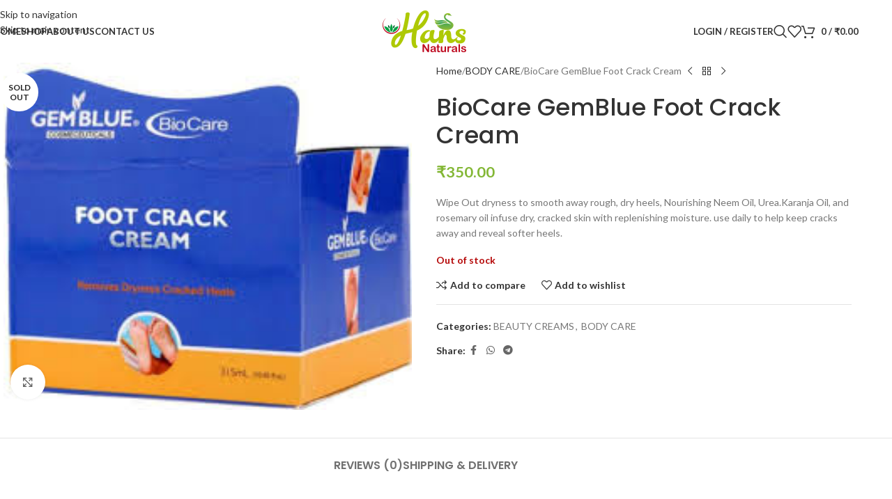

--- FILE ---
content_type: text/html; charset=UTF-8
request_url: https://hansnaturals.com/product/biocare-gemblue-foot-crack-cream/
body_size: 29658
content:
<!DOCTYPE html>
<html lang="en-US">
<head>
	<meta charset="UTF-8">
	<link rel="profile" href="https://gmpg.org/xfn/11">
	<link rel="pingback" href="https://hansnaturals.com/xmlrpc.php">

	<meta name='robots' content='index, follow, max-image-preview:large, max-snippet:-1, max-video-preview:-1' />

	<!-- This site is optimized with the Yoast SEO plugin v26.5 - https://yoast.com/wordpress/plugins/seo/ -->
	<title>BioCare GemBlue Foot Crack Cream - Hans Naturals</title>
	<link rel="canonical" href="https://hansnaturals.com/product/biocare-gemblue-foot-crack-cream/" />
	<meta property="og:locale" content="en_US" />
	<meta property="og:type" content="article" />
	<meta property="og:title" content="BioCare GemBlue Foot Crack Cream - Hans Naturals" />
	<meta property="og:description" content="Wipe Out dryness to smooth away rough, dry heels, Nourishing Neem Oil, Urea.Karanja Oil, and rosemary oil infuse dry, cracked skin with replenishing moisture. use daily to help keep cracks away and reveal softer heels." />
	<meta property="og:url" content="https://hansnaturals.com/product/biocare-gemblue-foot-crack-cream/" />
	<meta property="og:site_name" content="Hans Naturals" />
	<meta property="article:modified_time" content="2023-07-15T17:33:35+00:00" />
	<meta property="og:image" content="https://hansnaturals.com/wp-content/uploads/2023/07/download-10.jpg" />
	<meta property="og:image:width" content="243" />
	<meta property="og:image:height" content="207" />
	<meta property="og:image:type" content="image/jpeg" />
	<meta name="twitter:card" content="summary_large_image" />
	<script type="application/ld+json" class="yoast-schema-graph">{"@context":"https://schema.org","@graph":[{"@type":"WebPage","@id":"https://hansnaturals.com/product/biocare-gemblue-foot-crack-cream/","url":"https://hansnaturals.com/product/biocare-gemblue-foot-crack-cream/","name":"BioCare GemBlue Foot Crack Cream - Hans Naturals","isPartOf":{"@id":"https://hansnaturals.com/#website"},"primaryImageOfPage":{"@id":"https://hansnaturals.com/product/biocare-gemblue-foot-crack-cream/#primaryimage"},"image":{"@id":"https://hansnaturals.com/product/biocare-gemblue-foot-crack-cream/#primaryimage"},"thumbnailUrl":"https://hansnaturals.com/wp-content/uploads/2023/07/download-10.jpg","datePublished":"2023-07-15T17:33:18+00:00","dateModified":"2023-07-15T17:33:35+00:00","breadcrumb":{"@id":"https://hansnaturals.com/product/biocare-gemblue-foot-crack-cream/#breadcrumb"},"inLanguage":"en-US","potentialAction":[{"@type":"ReadAction","target":["https://hansnaturals.com/product/biocare-gemblue-foot-crack-cream/"]}]},{"@type":"ImageObject","inLanguage":"en-US","@id":"https://hansnaturals.com/product/biocare-gemblue-foot-crack-cream/#primaryimage","url":"https://hansnaturals.com/wp-content/uploads/2023/07/download-10.jpg","contentUrl":"https://hansnaturals.com/wp-content/uploads/2023/07/download-10.jpg","width":243,"height":207},{"@type":"BreadcrumbList","@id":"https://hansnaturals.com/product/biocare-gemblue-foot-crack-cream/#breadcrumb","itemListElement":[{"@type":"ListItem","position":1,"name":"Home","item":"https://hansnaturals.com/"},{"@type":"ListItem","position":2,"name":"Shop","item":"https://hansnaturals.com/shop/"},{"@type":"ListItem","position":3,"name":"BioCare GemBlue Foot Crack Cream"}]},{"@type":"WebSite","@id":"https://hansnaturals.com/#website","url":"https://hansnaturals.com/","name":"Hans Naturals","description":"Nature makes it Natural","potentialAction":[{"@type":"SearchAction","target":{"@type":"EntryPoint","urlTemplate":"https://hansnaturals.com/?s={search_term_string}"},"query-input":{"@type":"PropertyValueSpecification","valueRequired":true,"valueName":"search_term_string"}}],"inLanguage":"en-US"}]}</script>
	<!-- / Yoast SEO plugin. -->


<link rel='dns-prefetch' href='//www.googletagmanager.com' />
<link rel='dns-prefetch' href='//fonts.googleapis.com' />
<link rel="alternate" type="application/rss+xml" title="Hans Naturals &raquo; Feed" href="https://hansnaturals.com/feed/" />
<link rel="alternate" type="application/rss+xml" title="Hans Naturals &raquo; Comments Feed" href="https://hansnaturals.com/comments/feed/" />
<link rel="alternate" type="application/rss+xml" title="Hans Naturals &raquo; BioCare GemBlue Foot Crack Cream Comments Feed" href="https://hansnaturals.com/product/biocare-gemblue-foot-crack-cream/feed/" />
<link rel="alternate" title="oEmbed (JSON)" type="application/json+oembed" href="https://hansnaturals.com/wp-json/oembed/1.0/embed?url=https%3A%2F%2Fhansnaturals.com%2Fproduct%2Fbiocare-gemblue-foot-crack-cream%2F" />
<link rel="alternate" title="oEmbed (XML)" type="text/xml+oembed" href="https://hansnaturals.com/wp-json/oembed/1.0/embed?url=https%3A%2F%2Fhansnaturals.com%2Fproduct%2Fbiocare-gemblue-foot-crack-cream%2F&#038;format=xml" />
<style id='wp-img-auto-sizes-contain-inline-css' type='text/css'>
img:is([sizes=auto i],[sizes^="auto," i]){contain-intrinsic-size:3000px 1500px}
/*# sourceURL=wp-img-auto-sizes-contain-inline-css */
</style>
<link rel='stylesheet' id='wp-block-library-css' href='https://hansnaturals.com/wp-includes/css/dist/block-library/style.min.css?ver=6.9' type='text/css' media='all' />
<style id='global-styles-inline-css' type='text/css'>
:root{--wp--preset--aspect-ratio--square: 1;--wp--preset--aspect-ratio--4-3: 4/3;--wp--preset--aspect-ratio--3-4: 3/4;--wp--preset--aspect-ratio--3-2: 3/2;--wp--preset--aspect-ratio--2-3: 2/3;--wp--preset--aspect-ratio--16-9: 16/9;--wp--preset--aspect-ratio--9-16: 9/16;--wp--preset--color--black: #000000;--wp--preset--color--cyan-bluish-gray: #abb8c3;--wp--preset--color--white: #ffffff;--wp--preset--color--pale-pink: #f78da7;--wp--preset--color--vivid-red: #cf2e2e;--wp--preset--color--luminous-vivid-orange: #ff6900;--wp--preset--color--luminous-vivid-amber: #fcb900;--wp--preset--color--light-green-cyan: #7bdcb5;--wp--preset--color--vivid-green-cyan: #00d084;--wp--preset--color--pale-cyan-blue: #8ed1fc;--wp--preset--color--vivid-cyan-blue: #0693e3;--wp--preset--color--vivid-purple: #9b51e0;--wp--preset--gradient--vivid-cyan-blue-to-vivid-purple: linear-gradient(135deg,rgb(6,147,227) 0%,rgb(155,81,224) 100%);--wp--preset--gradient--light-green-cyan-to-vivid-green-cyan: linear-gradient(135deg,rgb(122,220,180) 0%,rgb(0,208,130) 100%);--wp--preset--gradient--luminous-vivid-amber-to-luminous-vivid-orange: linear-gradient(135deg,rgb(252,185,0) 0%,rgb(255,105,0) 100%);--wp--preset--gradient--luminous-vivid-orange-to-vivid-red: linear-gradient(135deg,rgb(255,105,0) 0%,rgb(207,46,46) 100%);--wp--preset--gradient--very-light-gray-to-cyan-bluish-gray: linear-gradient(135deg,rgb(238,238,238) 0%,rgb(169,184,195) 100%);--wp--preset--gradient--cool-to-warm-spectrum: linear-gradient(135deg,rgb(74,234,220) 0%,rgb(151,120,209) 20%,rgb(207,42,186) 40%,rgb(238,44,130) 60%,rgb(251,105,98) 80%,rgb(254,248,76) 100%);--wp--preset--gradient--blush-light-purple: linear-gradient(135deg,rgb(255,206,236) 0%,rgb(152,150,240) 100%);--wp--preset--gradient--blush-bordeaux: linear-gradient(135deg,rgb(254,205,165) 0%,rgb(254,45,45) 50%,rgb(107,0,62) 100%);--wp--preset--gradient--luminous-dusk: linear-gradient(135deg,rgb(255,203,112) 0%,rgb(199,81,192) 50%,rgb(65,88,208) 100%);--wp--preset--gradient--pale-ocean: linear-gradient(135deg,rgb(255,245,203) 0%,rgb(182,227,212) 50%,rgb(51,167,181) 100%);--wp--preset--gradient--electric-grass: linear-gradient(135deg,rgb(202,248,128) 0%,rgb(113,206,126) 100%);--wp--preset--gradient--midnight: linear-gradient(135deg,rgb(2,3,129) 0%,rgb(40,116,252) 100%);--wp--preset--font-size--small: 13px;--wp--preset--font-size--medium: 20px;--wp--preset--font-size--large: 36px;--wp--preset--font-size--x-large: 42px;--wp--preset--spacing--20: 0.44rem;--wp--preset--spacing--30: 0.67rem;--wp--preset--spacing--40: 1rem;--wp--preset--spacing--50: 1.5rem;--wp--preset--spacing--60: 2.25rem;--wp--preset--spacing--70: 3.38rem;--wp--preset--spacing--80: 5.06rem;--wp--preset--shadow--natural: 6px 6px 9px rgba(0, 0, 0, 0.2);--wp--preset--shadow--deep: 12px 12px 50px rgba(0, 0, 0, 0.4);--wp--preset--shadow--sharp: 6px 6px 0px rgba(0, 0, 0, 0.2);--wp--preset--shadow--outlined: 6px 6px 0px -3px rgb(255, 255, 255), 6px 6px rgb(0, 0, 0);--wp--preset--shadow--crisp: 6px 6px 0px rgb(0, 0, 0);}:where(body) { margin: 0; }.wp-site-blocks > .alignleft { float: left; margin-right: 2em; }.wp-site-blocks > .alignright { float: right; margin-left: 2em; }.wp-site-blocks > .aligncenter { justify-content: center; margin-left: auto; margin-right: auto; }:where(.is-layout-flex){gap: 0.5em;}:where(.is-layout-grid){gap: 0.5em;}.is-layout-flow > .alignleft{float: left;margin-inline-start: 0;margin-inline-end: 2em;}.is-layout-flow > .alignright{float: right;margin-inline-start: 2em;margin-inline-end: 0;}.is-layout-flow > .aligncenter{margin-left: auto !important;margin-right: auto !important;}.is-layout-constrained > .alignleft{float: left;margin-inline-start: 0;margin-inline-end: 2em;}.is-layout-constrained > .alignright{float: right;margin-inline-start: 2em;margin-inline-end: 0;}.is-layout-constrained > .aligncenter{margin-left: auto !important;margin-right: auto !important;}.is-layout-constrained > :where(:not(.alignleft):not(.alignright):not(.alignfull)){margin-left: auto !important;margin-right: auto !important;}body .is-layout-flex{display: flex;}.is-layout-flex{flex-wrap: wrap;align-items: center;}.is-layout-flex > :is(*, div){margin: 0;}body .is-layout-grid{display: grid;}.is-layout-grid > :is(*, div){margin: 0;}body{padding-top: 0px;padding-right: 0px;padding-bottom: 0px;padding-left: 0px;}a:where(:not(.wp-element-button)){text-decoration: none;}:root :where(.wp-element-button, .wp-block-button__link){background-color: #32373c;border-width: 0;color: #fff;font-family: inherit;font-size: inherit;font-style: inherit;font-weight: inherit;letter-spacing: inherit;line-height: inherit;padding-top: calc(0.667em + 2px);padding-right: calc(1.333em + 2px);padding-bottom: calc(0.667em + 2px);padding-left: calc(1.333em + 2px);text-decoration: none;text-transform: inherit;}.has-black-color{color: var(--wp--preset--color--black) !important;}.has-cyan-bluish-gray-color{color: var(--wp--preset--color--cyan-bluish-gray) !important;}.has-white-color{color: var(--wp--preset--color--white) !important;}.has-pale-pink-color{color: var(--wp--preset--color--pale-pink) !important;}.has-vivid-red-color{color: var(--wp--preset--color--vivid-red) !important;}.has-luminous-vivid-orange-color{color: var(--wp--preset--color--luminous-vivid-orange) !important;}.has-luminous-vivid-amber-color{color: var(--wp--preset--color--luminous-vivid-amber) !important;}.has-light-green-cyan-color{color: var(--wp--preset--color--light-green-cyan) !important;}.has-vivid-green-cyan-color{color: var(--wp--preset--color--vivid-green-cyan) !important;}.has-pale-cyan-blue-color{color: var(--wp--preset--color--pale-cyan-blue) !important;}.has-vivid-cyan-blue-color{color: var(--wp--preset--color--vivid-cyan-blue) !important;}.has-vivid-purple-color{color: var(--wp--preset--color--vivid-purple) !important;}.has-black-background-color{background-color: var(--wp--preset--color--black) !important;}.has-cyan-bluish-gray-background-color{background-color: var(--wp--preset--color--cyan-bluish-gray) !important;}.has-white-background-color{background-color: var(--wp--preset--color--white) !important;}.has-pale-pink-background-color{background-color: var(--wp--preset--color--pale-pink) !important;}.has-vivid-red-background-color{background-color: var(--wp--preset--color--vivid-red) !important;}.has-luminous-vivid-orange-background-color{background-color: var(--wp--preset--color--luminous-vivid-orange) !important;}.has-luminous-vivid-amber-background-color{background-color: var(--wp--preset--color--luminous-vivid-amber) !important;}.has-light-green-cyan-background-color{background-color: var(--wp--preset--color--light-green-cyan) !important;}.has-vivid-green-cyan-background-color{background-color: var(--wp--preset--color--vivid-green-cyan) !important;}.has-pale-cyan-blue-background-color{background-color: var(--wp--preset--color--pale-cyan-blue) !important;}.has-vivid-cyan-blue-background-color{background-color: var(--wp--preset--color--vivid-cyan-blue) !important;}.has-vivid-purple-background-color{background-color: var(--wp--preset--color--vivid-purple) !important;}.has-black-border-color{border-color: var(--wp--preset--color--black) !important;}.has-cyan-bluish-gray-border-color{border-color: var(--wp--preset--color--cyan-bluish-gray) !important;}.has-white-border-color{border-color: var(--wp--preset--color--white) !important;}.has-pale-pink-border-color{border-color: var(--wp--preset--color--pale-pink) !important;}.has-vivid-red-border-color{border-color: var(--wp--preset--color--vivid-red) !important;}.has-luminous-vivid-orange-border-color{border-color: var(--wp--preset--color--luminous-vivid-orange) !important;}.has-luminous-vivid-amber-border-color{border-color: var(--wp--preset--color--luminous-vivid-amber) !important;}.has-light-green-cyan-border-color{border-color: var(--wp--preset--color--light-green-cyan) !important;}.has-vivid-green-cyan-border-color{border-color: var(--wp--preset--color--vivid-green-cyan) !important;}.has-pale-cyan-blue-border-color{border-color: var(--wp--preset--color--pale-cyan-blue) !important;}.has-vivid-cyan-blue-border-color{border-color: var(--wp--preset--color--vivid-cyan-blue) !important;}.has-vivid-purple-border-color{border-color: var(--wp--preset--color--vivid-purple) !important;}.has-vivid-cyan-blue-to-vivid-purple-gradient-background{background: var(--wp--preset--gradient--vivid-cyan-blue-to-vivid-purple) !important;}.has-light-green-cyan-to-vivid-green-cyan-gradient-background{background: var(--wp--preset--gradient--light-green-cyan-to-vivid-green-cyan) !important;}.has-luminous-vivid-amber-to-luminous-vivid-orange-gradient-background{background: var(--wp--preset--gradient--luminous-vivid-amber-to-luminous-vivid-orange) !important;}.has-luminous-vivid-orange-to-vivid-red-gradient-background{background: var(--wp--preset--gradient--luminous-vivid-orange-to-vivid-red) !important;}.has-very-light-gray-to-cyan-bluish-gray-gradient-background{background: var(--wp--preset--gradient--very-light-gray-to-cyan-bluish-gray) !important;}.has-cool-to-warm-spectrum-gradient-background{background: var(--wp--preset--gradient--cool-to-warm-spectrum) !important;}.has-blush-light-purple-gradient-background{background: var(--wp--preset--gradient--blush-light-purple) !important;}.has-blush-bordeaux-gradient-background{background: var(--wp--preset--gradient--blush-bordeaux) !important;}.has-luminous-dusk-gradient-background{background: var(--wp--preset--gradient--luminous-dusk) !important;}.has-pale-ocean-gradient-background{background: var(--wp--preset--gradient--pale-ocean) !important;}.has-electric-grass-gradient-background{background: var(--wp--preset--gradient--electric-grass) !important;}.has-midnight-gradient-background{background: var(--wp--preset--gradient--midnight) !important;}.has-small-font-size{font-size: var(--wp--preset--font-size--small) !important;}.has-medium-font-size{font-size: var(--wp--preset--font-size--medium) !important;}.has-large-font-size{font-size: var(--wp--preset--font-size--large) !important;}.has-x-large-font-size{font-size: var(--wp--preset--font-size--x-large) !important;}
:where(.wp-block-post-template.is-layout-flex){gap: 1.25em;}:where(.wp-block-post-template.is-layout-grid){gap: 1.25em;}
:where(.wp-block-term-template.is-layout-flex){gap: 1.25em;}:where(.wp-block-term-template.is-layout-grid){gap: 1.25em;}
:where(.wp-block-columns.is-layout-flex){gap: 2em;}:where(.wp-block-columns.is-layout-grid){gap: 2em;}
:root :where(.wp-block-pullquote){font-size: 1.5em;line-height: 1.6;}
/*# sourceURL=global-styles-inline-css */
</style>
<link rel='stylesheet' id='wpmenucart-icons-css' href='https://hansnaturals.com/wp-content/plugins/woocommerce-menu-bar-cart/assets/css/wpmenucart-icons.min.css?ver=2.14.12' type='text/css' media='all' />
<style id='wpmenucart-icons-inline-css' type='text/css'>
@font-face{font-family:WPMenuCart;src:url(https://hansnaturals.com/wp-content/plugins/woocommerce-menu-bar-cart/assets/fonts/WPMenuCart.eot);src:url(https://hansnaturals.com/wp-content/plugins/woocommerce-menu-bar-cart/assets/fonts/WPMenuCart.eot?#iefix) format('embedded-opentype'),url(https://hansnaturals.com/wp-content/plugins/woocommerce-menu-bar-cart/assets/fonts/WPMenuCart.woff2) format('woff2'),url(https://hansnaturals.com/wp-content/plugins/woocommerce-menu-bar-cart/assets/fonts/WPMenuCart.woff) format('woff'),url(https://hansnaturals.com/wp-content/plugins/woocommerce-menu-bar-cart/assets/fonts/WPMenuCart.ttf) format('truetype'),url(https://hansnaturals.com/wp-content/plugins/woocommerce-menu-bar-cart/assets/fonts/WPMenuCart.svg#WPMenuCart) format('svg');font-weight:400;font-style:normal;font-display:swap}
/*# sourceURL=wpmenucart-icons-inline-css */
</style>
<link rel='stylesheet' id='wpmenucart-css' href='https://hansnaturals.com/wp-content/plugins/woocommerce-menu-bar-cart/assets/css/wpmenucart-main.min.css?ver=2.14.12' type='text/css' media='all' />
<style id='wpmenucart-inline-css' type='text/css'>
.et-cart-info { display:none !important; } .site-header-cart { display:none !important; }
/*# sourceURL=wpmenucart-inline-css */
</style>
<style id='woocommerce-inline-inline-css' type='text/css'>
.woocommerce form .form-row .required { visibility: visible; }
/*# sourceURL=woocommerce-inline-inline-css */
</style>
<link rel='stylesheet' id='elementor-icons-css' href='https://hansnaturals.com/wp-content/plugins/elementor/assets/lib/eicons/css/elementor-icons.min.css?ver=5.44.0' type='text/css' media='all' />
<link rel='stylesheet' id='elementor-frontend-css' href='https://hansnaturals.com/wp-content/plugins/elementor/assets/css/frontend.min.css?ver=3.33.3' type='text/css' media='all' />
<link rel='stylesheet' id='elementor-post-13-css' href='https://hansnaturals.com/wp-content/uploads/elementor/css/post-13.css?ver=1769550216' type='text/css' media='all' />
<link rel='stylesheet' id='wd-style-base-css' href='https://hansnaturals.com/wp-content/themes/woodmart/css/parts/base.min.css?ver=8.3.6' type='text/css' media='all' />
<link rel='stylesheet' id='wd-helpers-wpb-elem-css' href='https://hansnaturals.com/wp-content/themes/woodmart/css/parts/helpers-wpb-elem.min.css?ver=8.3.6' type='text/css' media='all' />
<link rel='stylesheet' id='wd-lazy-loading-css' href='https://hansnaturals.com/wp-content/themes/woodmart/css/parts/opt-lazy-load.min.css?ver=8.3.6' type='text/css' media='all' />
<link rel='stylesheet' id='wd-elementor-base-css' href='https://hansnaturals.com/wp-content/themes/woodmart/css/parts/int-elem-base.min.css?ver=8.3.6' type='text/css' media='all' />
<link rel='stylesheet' id='wd-elementor-pro-base-css' href='https://hansnaturals.com/wp-content/themes/woodmart/css/parts/int-elementor-pro.min.css?ver=8.3.6' type='text/css' media='all' />
<link rel='stylesheet' id='wd-int-wordfence-css' href='https://hansnaturals.com/wp-content/themes/woodmart/css/parts/int-wordfence.min.css?ver=8.3.6' type='text/css' media='all' />
<link rel='stylesheet' id='wd-woocommerce-base-css' href='https://hansnaturals.com/wp-content/themes/woodmart/css/parts/woocommerce-base.min.css?ver=8.3.6' type='text/css' media='all' />
<link rel='stylesheet' id='wd-mod-star-rating-css' href='https://hansnaturals.com/wp-content/themes/woodmart/css/parts/mod-star-rating.min.css?ver=8.3.6' type='text/css' media='all' />
<link rel='stylesheet' id='wd-woocommerce-block-notices-css' href='https://hansnaturals.com/wp-content/themes/woodmart/css/parts/woo-mod-block-notices.min.css?ver=8.3.6' type='text/css' media='all' />
<link rel='stylesheet' id='wd-woo-mod-quantity-css' href='https://hansnaturals.com/wp-content/themes/woodmart/css/parts/woo-mod-quantity.min.css?ver=8.3.6' type='text/css' media='all' />
<link rel='stylesheet' id='wd-woo-single-prod-el-base-css' href='https://hansnaturals.com/wp-content/themes/woodmart/css/parts/woo-single-prod-el-base.min.css?ver=8.3.6' type='text/css' media='all' />
<link rel='stylesheet' id='wd-woo-mod-stock-status-css' href='https://hansnaturals.com/wp-content/themes/woodmart/css/parts/woo-mod-stock-status.min.css?ver=8.3.6' type='text/css' media='all' />
<link rel='stylesheet' id='wd-woo-mod-shop-attributes-css' href='https://hansnaturals.com/wp-content/themes/woodmart/css/parts/woo-mod-shop-attributes.min.css?ver=8.3.6' type='text/css' media='all' />
<link rel='stylesheet' id='wd-wp-blocks-css' href='https://hansnaturals.com/wp-content/themes/woodmart/css/parts/wp-blocks.min.css?ver=8.3.6' type='text/css' media='all' />
<link rel='stylesheet' id='wd-header-base-css' href='https://hansnaturals.com/wp-content/themes/woodmart/css/parts/header-base.min.css?ver=8.3.6' type='text/css' media='all' />
<link rel='stylesheet' id='wd-mod-tools-css' href='https://hansnaturals.com/wp-content/themes/woodmart/css/parts/mod-tools.min.css?ver=8.3.6' type='text/css' media='all' />
<link rel='stylesheet' id='wd-woo-mod-login-form-css' href='https://hansnaturals.com/wp-content/themes/woodmart/css/parts/woo-mod-login-form.min.css?ver=8.3.6' type='text/css' media='all' />
<link rel='stylesheet' id='wd-header-my-account-css' href='https://hansnaturals.com/wp-content/themes/woodmart/css/parts/header-el-my-account.min.css?ver=8.3.6' type='text/css' media='all' />
<link rel='stylesheet' id='wd-header-search-css' href='https://hansnaturals.com/wp-content/themes/woodmart/css/parts/header-el-search.min.css?ver=8.3.6' type='text/css' media='all' />
<link rel='stylesheet' id='wd-header-elements-base-css' href='https://hansnaturals.com/wp-content/themes/woodmart/css/parts/header-el-base.min.css?ver=8.3.6' type='text/css' media='all' />
<link rel='stylesheet' id='wd-header-cart-side-css' href='https://hansnaturals.com/wp-content/themes/woodmart/css/parts/header-el-cart-side.min.css?ver=8.3.6' type='text/css' media='all' />
<link rel='stylesheet' id='wd-header-cart-css' href='https://hansnaturals.com/wp-content/themes/woodmart/css/parts/header-el-cart.min.css?ver=8.3.6' type='text/css' media='all' />
<link rel='stylesheet' id='wd-widget-shopping-cart-css' href='https://hansnaturals.com/wp-content/themes/woodmart/css/parts/woo-widget-shopping-cart.min.css?ver=8.3.6' type='text/css' media='all' />
<link rel='stylesheet' id='wd-widget-product-list-css' href='https://hansnaturals.com/wp-content/themes/woodmart/css/parts/woo-widget-product-list.min.css?ver=8.3.6' type='text/css' media='all' />
<link rel='stylesheet' id='wd-header-mobile-nav-dropdown-css' href='https://hansnaturals.com/wp-content/themes/woodmart/css/parts/header-el-mobile-nav-dropdown.min.css?ver=8.3.6' type='text/css' media='all' />
<link rel='stylesheet' id='wd-page-title-css' href='https://hansnaturals.com/wp-content/themes/woodmart/css/parts/page-title.min.css?ver=8.3.6' type='text/css' media='all' />
<link rel='stylesheet' id='wd-woo-single-prod-predefined-css' href='https://hansnaturals.com/wp-content/themes/woodmart/css/parts/woo-single-prod-predefined.min.css?ver=8.3.6' type='text/css' media='all' />
<link rel='stylesheet' id='wd-woo-single-prod-and-quick-view-predefined-css' href='https://hansnaturals.com/wp-content/themes/woodmart/css/parts/woo-single-prod-and-quick-view-predefined.min.css?ver=8.3.6' type='text/css' media='all' />
<link rel='stylesheet' id='wd-woo-single-prod-el-tabs-predefined-css' href='https://hansnaturals.com/wp-content/themes/woodmart/css/parts/woo-single-prod-el-tabs-predefined.min.css?ver=8.3.6' type='text/css' media='all' />
<link rel='stylesheet' id='wd-woo-single-prod-el-gallery-css' href='https://hansnaturals.com/wp-content/themes/woodmart/css/parts/woo-single-prod-el-gallery.min.css?ver=8.3.6' type='text/css' media='all' />
<link rel='stylesheet' id='wd-woo-single-prod-el-gallery-opt-thumb-left-desktop-css' href='https://hansnaturals.com/wp-content/themes/woodmart/css/parts/woo-single-prod-el-gallery-opt-thumb-left-desktop.min.css?ver=8.3.6' type='text/css' media='all' />
<link rel='stylesheet' id='wd-swiper-css' href='https://hansnaturals.com/wp-content/themes/woodmart/css/parts/lib-swiper.min.css?ver=8.3.6' type='text/css' media='all' />
<link rel='stylesheet' id='wd-woo-mod-product-labels-css' href='https://hansnaturals.com/wp-content/themes/woodmart/css/parts/woo-mod-product-labels.min.css?ver=8.3.6' type='text/css' media='all' />
<link rel='stylesheet' id='wd-woo-mod-product-labels-round-css' href='https://hansnaturals.com/wp-content/themes/woodmart/css/parts/woo-mod-product-labels-round.min.css?ver=8.3.6' type='text/css' media='all' />
<link rel='stylesheet' id='wd-swiper-arrows-css' href='https://hansnaturals.com/wp-content/themes/woodmart/css/parts/lib-swiper-arrows.min.css?ver=8.3.6' type='text/css' media='all' />
<link rel='stylesheet' id='wd-photoswipe-css' href='https://hansnaturals.com/wp-content/themes/woodmart/css/parts/lib-photoswipe.min.css?ver=8.3.6' type='text/css' media='all' />
<link rel='stylesheet' id='wd-woo-single-prod-el-navigation-css' href='https://hansnaturals.com/wp-content/themes/woodmart/css/parts/woo-single-prod-el-navigation.min.css?ver=8.3.6' type='text/css' media='all' />
<link rel='stylesheet' id='wd-social-icons-css' href='https://hansnaturals.com/wp-content/themes/woodmart/css/parts/el-social-icons.min.css?ver=8.3.6' type='text/css' media='all' />
<link rel='stylesheet' id='wd-tabs-css' href='https://hansnaturals.com/wp-content/themes/woodmart/css/parts/el-tabs.min.css?ver=8.3.6' type='text/css' media='all' />
<link rel='stylesheet' id='wd-woo-single-prod-el-tabs-opt-layout-tabs-css' href='https://hansnaturals.com/wp-content/themes/woodmart/css/parts/woo-single-prod-el-tabs-opt-layout-tabs.min.css?ver=8.3.6' type='text/css' media='all' />
<link rel='stylesheet' id='wd-accordion-css' href='https://hansnaturals.com/wp-content/themes/woodmart/css/parts/el-accordion.min.css?ver=8.3.6' type='text/css' media='all' />
<link rel='stylesheet' id='wd-accordion-elem-wpb-css' href='https://hansnaturals.com/wp-content/themes/woodmart/css/parts/el-accordion-wpb-elem.min.css?ver=8.3.6' type='text/css' media='all' />
<link rel='stylesheet' id='wd-woo-single-prod-el-reviews-css' href='https://hansnaturals.com/wp-content/themes/woodmart/css/parts/woo-single-prod-el-reviews.min.css?ver=8.3.6' type='text/css' media='all' />
<link rel='stylesheet' id='wd-woo-single-prod-el-reviews-style-1-css' href='https://hansnaturals.com/wp-content/themes/woodmart/css/parts/woo-single-prod-el-reviews-style-1.min.css?ver=8.3.6' type='text/css' media='all' />
<link rel='stylesheet' id='wd-post-types-mod-comments-css' href='https://hansnaturals.com/wp-content/themes/woodmart/css/parts/post-types-mod-comments.min.css?ver=8.3.6' type='text/css' media='all' />
<link rel='stylesheet' id='wd-image-gallery-css' href='https://hansnaturals.com/wp-content/themes/woodmart/css/parts/el-gallery.min.css?ver=8.3.6' type='text/css' media='all' />
<link rel='stylesheet' id='wd-text-block-css' href='https://hansnaturals.com/wp-content/themes/woodmart/css/parts/el-text-block.min.css?ver=8.3.6' type='text/css' media='all' />
<link rel='stylesheet' id='wd-product-loop-css' href='https://hansnaturals.com/wp-content/themes/woodmart/css/parts/woo-product-loop.min.css?ver=8.3.6' type='text/css' media='all' />
<link rel='stylesheet' id='wd-product-loop-fw-button-css' href='https://hansnaturals.com/wp-content/themes/woodmart/css/parts/woo-prod-loop-fw-button.min.css?ver=8.3.6' type='text/css' media='all' />
<link rel='stylesheet' id='wd-woo-mod-add-btn-replace-css' href='https://hansnaturals.com/wp-content/themes/woodmart/css/parts/woo-mod-add-btn-replace.min.css?ver=8.3.6' type='text/css' media='all' />
<link rel='stylesheet' id='wd-woo-mod-quantity-overlap-css' href='https://hansnaturals.com/wp-content/themes/woodmart/css/parts/woo-mod-quantity-overlap.min.css?ver=8.3.6' type='text/css' media='all' />
<link rel='stylesheet' id='wd-mod-more-description-css' href='https://hansnaturals.com/wp-content/themes/woodmart/css/parts/mod-more-description.min.css?ver=8.3.6' type='text/css' media='all' />
<link rel='stylesheet' id='wd-woo-opt-products-bg-css' href='https://hansnaturals.com/wp-content/themes/woodmart/css/parts/woo-opt-products-bg.min.css?ver=8.3.6' type='text/css' media='all' />
<link rel='stylesheet' id='wd-woo-opt-products-shadow-css' href='https://hansnaturals.com/wp-content/themes/woodmart/css/parts/woo-opt-products-shadow.min.css?ver=8.3.6' type='text/css' media='all' />
<link rel='stylesheet' id='wd-woo-opt-stretch-cont-css' href='https://hansnaturals.com/wp-content/themes/woodmart/css/parts/woo-opt-stretch-cont.min.css?ver=8.3.6' type='text/css' media='all' />
<link rel='stylesheet' id='wd-bordered-product-css' href='https://hansnaturals.com/wp-content/themes/woodmart/css/parts/woo-opt-bordered-product.min.css?ver=8.3.6' type='text/css' media='all' />
<link rel='stylesheet' id='wd-woo-opt-title-limit-css' href='https://hansnaturals.com/wp-content/themes/woodmart/css/parts/woo-opt-title-limit.min.css?ver=8.3.6' type='text/css' media='all' />
<link rel='stylesheet' id='wd-mfp-popup-css' href='https://hansnaturals.com/wp-content/themes/woodmart/css/parts/lib-magnific-popup.min.css?ver=8.3.6' type='text/css' media='all' />
<link rel='stylesheet' id='wd-mod-animations-transform-css' href='https://hansnaturals.com/wp-content/themes/woodmart/css/parts/mod-animations-transform.min.css?ver=8.3.6' type='text/css' media='all' />
<link rel='stylesheet' id='wd-mod-transform-css' href='https://hansnaturals.com/wp-content/themes/woodmart/css/parts/mod-transform.min.css?ver=8.3.6' type='text/css' media='all' />
<link rel='stylesheet' id='wd-swiper-pagin-css' href='https://hansnaturals.com/wp-content/themes/woodmart/css/parts/lib-swiper-pagin.min.css?ver=8.3.6' type='text/css' media='all' />
<link rel='stylesheet' id='wd-widget-collapse-css' href='https://hansnaturals.com/wp-content/themes/woodmart/css/parts/opt-widget-collapse.min.css?ver=8.3.6' type='text/css' media='all' />
<link rel='stylesheet' id='wd-footer-base-css' href='https://hansnaturals.com/wp-content/themes/woodmart/css/parts/footer-base.min.css?ver=8.3.6' type='text/css' media='all' />
<link rel='stylesheet' id='wd-list-css' href='https://hansnaturals.com/wp-content/themes/woodmart/css/parts/el-list.min.css?ver=8.3.6' type='text/css' media='all' />
<link rel='stylesheet' id='wd-el-list-css' href='https://hansnaturals.com/wp-content/themes/woodmart/css/parts/el-list-wpb-elem.min.css?ver=8.3.6' type='text/css' media='all' />
<link rel='stylesheet' id='wd-scroll-top-css' href='https://hansnaturals.com/wp-content/themes/woodmart/css/parts/opt-scrolltotop.min.css?ver=8.3.6' type='text/css' media='all' />
<link rel='stylesheet' id='wd-header-search-fullscreen-css' href='https://hansnaturals.com/wp-content/themes/woodmart/css/parts/header-el-search-fullscreen-general.min.css?ver=8.3.6' type='text/css' media='all' />
<link rel='stylesheet' id='wd-header-search-fullscreen-1-css' href='https://hansnaturals.com/wp-content/themes/woodmart/css/parts/header-el-search-fullscreen-1.min.css?ver=8.3.6' type='text/css' media='all' />
<link rel='stylesheet' id='wd-wd-search-form-css' href='https://hansnaturals.com/wp-content/themes/woodmart/css/parts/wd-search-form.min.css?ver=8.3.6' type='text/css' media='all' />
<link rel='stylesheet' id='wd-wd-search-results-css' href='https://hansnaturals.com/wp-content/themes/woodmart/css/parts/wd-search-results.min.css?ver=8.3.6' type='text/css' media='all' />
<link rel='stylesheet' id='wd-wd-search-dropdown-css' href='https://hansnaturals.com/wp-content/themes/woodmart/css/parts/wd-search-dropdown.min.css?ver=8.3.6' type='text/css' media='all' />
<link rel='stylesheet' id='wd-header-my-account-sidebar-css' href='https://hansnaturals.com/wp-content/themes/woodmart/css/parts/header-el-my-account-sidebar.min.css?ver=8.3.6' type='text/css' media='all' />
<link rel='stylesheet' id='wd-cookies-popup-css' href='https://hansnaturals.com/wp-content/themes/woodmart/css/parts/opt-cookies.min.css?ver=8.3.6' type='text/css' media='all' />
<link rel='stylesheet' id='wd-bottom-toolbar-css' href='https://hansnaturals.com/wp-content/themes/woodmart/css/parts/opt-bottom-toolbar.min.css?ver=8.3.6' type='text/css' media='all' />
<link rel='stylesheet' id='xts-google-fonts-css' href='https://fonts.googleapis.com/css?family=Lato%3A400%2C700%7CPoppins%3A400%2C600%2C500&#038;ver=8.3.6' type='text/css' media='all' />
<link rel='stylesheet' id='elementor-gf-local-roboto-css' href='https://hansnaturals.com/wp-content/uploads/elementor/google-fonts/css/roboto.css?ver=1757313652' type='text/css' media='all' />
<link rel='stylesheet' id='elementor-gf-local-robotoslab-css' href='https://hansnaturals.com/wp-content/uploads/elementor/google-fonts/css/robotoslab.css?ver=1757313681' type='text/css' media='all' />
<script type="text/javascript" src="https://hansnaturals.com/wp-includes/js/jquery/jquery.min.js?ver=3.7.1" id="jquery-core-js"></script>
<script type="text/javascript" src="https://hansnaturals.com/wp-includes/js/jquery/jquery-migrate.min.js?ver=3.4.1" id="jquery-migrate-js"></script>
<script type="text/javascript" src="https://hansnaturals.com/wp-content/plugins/woocommerce/assets/js/jquery-blockui/jquery.blockUI.min.js?ver=2.7.0-wc.10.2.3" id="jquery-blockui-js" defer="defer" data-wp-strategy="defer"></script>
<script type="text/javascript" id="wc-add-to-cart-js-extra">
/* <![CDATA[ */
var wc_add_to_cart_params = {"ajax_url":"/wp-admin/admin-ajax.php","wc_ajax_url":"/?wc-ajax=%%endpoint%%","i18n_view_cart":"View cart","cart_url":"https://hansnaturals.com/cart/","is_cart":"","cart_redirect_after_add":"yes"};
//# sourceURL=wc-add-to-cart-js-extra
/* ]]> */
</script>
<script type="text/javascript" src="https://hansnaturals.com/wp-content/plugins/woocommerce/assets/js/frontend/add-to-cart.min.js?ver=10.2.3" id="wc-add-to-cart-js" defer="defer" data-wp-strategy="defer"></script>
<script type="text/javascript" src="https://hansnaturals.com/wp-content/plugins/woocommerce/assets/js/zoom/jquery.zoom.min.js?ver=1.7.21-wc.10.2.3" id="zoom-js" defer="defer" data-wp-strategy="defer"></script>
<script type="text/javascript" id="wc-single-product-js-extra">
/* <![CDATA[ */
var wc_single_product_params = {"i18n_required_rating_text":"Please select a rating","i18n_rating_options":["1 of 5 stars","2 of 5 stars","3 of 5 stars","4 of 5 stars","5 of 5 stars"],"i18n_product_gallery_trigger_text":"View full-screen image gallery","review_rating_required":"yes","flexslider":{"rtl":false,"animation":"slide","smoothHeight":true,"directionNav":false,"controlNav":"thumbnails","slideshow":false,"animationSpeed":500,"animationLoop":false,"allowOneSlide":false},"zoom_enabled":"","zoom_options":[],"photoswipe_enabled":"","photoswipe_options":{"shareEl":false,"closeOnScroll":false,"history":false,"hideAnimationDuration":0,"showAnimationDuration":0},"flexslider_enabled":""};
//# sourceURL=wc-single-product-js-extra
/* ]]> */
</script>
<script type="text/javascript" src="https://hansnaturals.com/wp-content/plugins/woocommerce/assets/js/frontend/single-product.min.js?ver=10.2.3" id="wc-single-product-js" defer="defer" data-wp-strategy="defer"></script>
<script type="text/javascript" src="https://hansnaturals.com/wp-content/plugins/woocommerce/assets/js/js-cookie/js.cookie.min.js?ver=2.1.4-wc.10.2.3" id="js-cookie-js" defer="defer" data-wp-strategy="defer"></script>
<script type="text/javascript" id="woocommerce-js-extra">
/* <![CDATA[ */
var woocommerce_params = {"ajax_url":"/wp-admin/admin-ajax.php","wc_ajax_url":"/?wc-ajax=%%endpoint%%","i18n_password_show":"Show password","i18n_password_hide":"Hide password"};
//# sourceURL=woocommerce-js-extra
/* ]]> */
</script>
<script type="text/javascript" src="https://hansnaturals.com/wp-content/plugins/woocommerce/assets/js/frontend/woocommerce.min.js?ver=10.2.3" id="woocommerce-js" defer="defer" data-wp-strategy="defer"></script>

<!-- Google tag (gtag.js) snippet added by Site Kit -->
<!-- Google Analytics snippet added by Site Kit -->
<script type="text/javascript" src="https://www.googletagmanager.com/gtag/js?id=G-JWH9FBEPN6" id="google_gtagjs-js" async></script>
<script type="text/javascript" id="google_gtagjs-js-after">
/* <![CDATA[ */
window.dataLayer = window.dataLayer || [];function gtag(){dataLayer.push(arguments);}
gtag("set","linker",{"domains":["hansnaturals.com"]});
gtag("js", new Date());
gtag("set", "developer_id.dZTNiMT", true);
gtag("config", "G-JWH9FBEPN6");
//# sourceURL=google_gtagjs-js-after
/* ]]> */
</script>
<script type="text/javascript" src="https://hansnaturals.com/wp-content/themes/woodmart/js/libs/device.min.js?ver=8.3.6" id="wd-device-library-js"></script>
<script type="text/javascript" src="https://hansnaturals.com/wp-content/themes/woodmart/js/scripts/global/scrollBar.min.js?ver=8.3.6" id="wd-scrollbar-js"></script>
<link rel="https://api.w.org/" href="https://hansnaturals.com/wp-json/" /><link rel="alternate" title="JSON" type="application/json" href="https://hansnaturals.com/wp-json/wp/v2/product/18012" /><link rel="EditURI" type="application/rsd+xml" title="RSD" href="https://hansnaturals.com/xmlrpc.php?rsd" />
<meta name="generator" content="WordPress 6.9" />
<meta name="generator" content="WooCommerce 10.2.3" />
<link rel='shortlink' href='https://hansnaturals.com/?p=18012' />
<!-- start Simple Custom CSS and JS -->
<style type="text/css">
/* Add your CSS code here.

For example:
.example {
    color: red;
}

For brushing up on your CSS knowledge, check out http://www.w3schools.com/css/css_syntax.asp

End of comment */ 

.wd-add-btn.wd-add-btn-replace {
    float: right;
    margin-top: 2px !important;
}
.product-grid-item .price {
    display: inline-block !important;
    margin-top: 12px;
}

.product-grid-item :is(.product-image-link,.hover-img) img{
	aspect-ratio:1/1;
}

/* .page-id-1451 .products{
	align-items:stretch !important;
}
.page-id-1451 .product-wrapper{
	height:100%;
}
 */

.widget{
	border-bottom:unset;
	margin-bottom:unset;
}

fieldset {
    margin-bottom: 20px;
    padding: 0px 40px;
    border: 2px solid var(--brdcolor-gray-300);
    border-radius: var(--wd-brd-radius);
    display: none!important;
}</style>
<!-- end Simple Custom CSS and JS -->
<meta name="generator" content="Site Kit by Google 1.171.0" />					<meta name="viewport" content="width=device-width, initial-scale=1.0, maximum-scale=1.0, user-scalable=no">
										<noscript><style>.woocommerce-product-gallery{ opacity: 1 !important; }</style></noscript>
	<meta name="generator" content="Elementor 3.33.3; features: additional_custom_breakpoints; settings: css_print_method-external, google_font-enabled, font_display-swap">
<style type="text/css">.recentcomments a{display:inline !important;padding:0 !important;margin:0 !important;}</style>			<style>
				.e-con.e-parent:nth-of-type(n+4):not(.e-lazyloaded):not(.e-no-lazyload),
				.e-con.e-parent:nth-of-type(n+4):not(.e-lazyloaded):not(.e-no-lazyload) * {
					background-image: none !important;
				}
				@media screen and (max-height: 1024px) {
					.e-con.e-parent:nth-of-type(n+3):not(.e-lazyloaded):not(.e-no-lazyload),
					.e-con.e-parent:nth-of-type(n+3):not(.e-lazyloaded):not(.e-no-lazyload) * {
						background-image: none !important;
					}
				}
				@media screen and (max-height: 640px) {
					.e-con.e-parent:nth-of-type(n+2):not(.e-lazyloaded):not(.e-no-lazyload),
					.e-con.e-parent:nth-of-type(n+2):not(.e-lazyloaded):not(.e-no-lazyload) * {
						background-image: none !important;
					}
				}
			</style>
			<link rel="icon" href="https://hansnaturals.com/wp-content/uploads/2023/07/Hans-Logo-150x150.png" sizes="32x32" />
<link rel="icon" href="https://hansnaturals.com/wp-content/uploads/2023/07/Hans-Logo.png" sizes="192x192" />
<link rel="apple-touch-icon" href="https://hansnaturals.com/wp-content/uploads/2023/07/Hans-Logo.png" />
<meta name="msapplication-TileImage" content="https://hansnaturals.com/wp-content/uploads/2023/07/Hans-Logo.png" />
<style>
		
		</style>			<style id="wd-style-header_952974-css" data-type="wd-style-header_952974">
				:root{
	--wd-top-bar-h: .00001px;
	--wd-top-bar-sm-h: .00001px;
	--wd-top-bar-sticky-h: .00001px;
	--wd-top-bar-brd-w: .00001px;

	--wd-header-general-h: 90px;
	--wd-header-general-sm-h: 60px;
	--wd-header-general-sticky-h: 60px;
	--wd-header-general-brd-w: .00001px;

	--wd-header-bottom-h: .00001px;
	--wd-header-bottom-sm-h: .00001px;
	--wd-header-bottom-sticky-h: .00001px;
	--wd-header-bottom-brd-w: .00001px;

	--wd-header-clone-h: .00001px;

	--wd-header-brd-w: calc(var(--wd-top-bar-brd-w) + var(--wd-header-general-brd-w) + var(--wd-header-bottom-brd-w));
	--wd-header-h: calc(var(--wd-top-bar-h) + var(--wd-header-general-h) + var(--wd-header-bottom-h) + var(--wd-header-brd-w));
	--wd-header-sticky-h: calc(var(--wd-top-bar-sticky-h) + var(--wd-header-general-sticky-h) + var(--wd-header-bottom-sticky-h) + var(--wd-header-clone-h) + var(--wd-header-brd-w));
	--wd-header-sm-h: calc(var(--wd-top-bar-sm-h) + var(--wd-header-general-sm-h) + var(--wd-header-bottom-sm-h) + var(--wd-header-brd-w));
}


.whb-sticked .whb-general-header .wd-dropdown:not(.sub-sub-menu) {
	margin-top: 9px;
}

.whb-sticked .whb-general-header .wd-dropdown:not(.sub-sub-menu):after {
	height: 20px;
}






		
.whb-top-bar {
	border-bottom-width: 0px;border-bottom-style: solid;
}

.whb-9x1ytaxq7aphtb3npidp form.searchform {
	--wd-form-height: 46px;
}
.whb-gntonfso8btybs1zpsbh form.searchform {
	--wd-form-height: 42px;
}
.whb-general-header {
	border-bottom-width: 0px;border-bottom-style: solid;
}

.whb-header-bottom {
	border-bottom-width: 0px;border-bottom-style: solid;
}
			</style>
						<style id="wd-style-theme_settings_default-css" data-type="wd-style-theme_settings_default">
				@font-face {
	font-weight: normal;
	font-style: normal;
	font-family: "woodmart-font";
	src: url("//hansnaturals.com/wp-content/themes/woodmart/fonts/woodmart-font-1-400.woff2?v=8.3.6") format("woff2");
}

@font-face {
	font-family: "star";
	font-weight: 400;
	font-style: normal;
	src: url("//hansnaturals.com/wp-content/plugins/woocommerce/assets/fonts/star.eot?#iefix") format("embedded-opentype"), url("//hansnaturals.com/wp-content/plugins/woocommerce/assets/fonts/star.woff") format("woff"), url("//hansnaturals.com/wp-content/plugins/woocommerce/assets/fonts/star.ttf") format("truetype"), url("//hansnaturals.com/wp-content/plugins/woocommerce/assets/fonts/star.svg#star") format("svg");
}

@font-face {
	font-family: "WooCommerce";
	font-weight: 400;
	font-style: normal;
	src: url("//hansnaturals.com/wp-content/plugins/woocommerce/assets/fonts/WooCommerce.eot?#iefix") format("embedded-opentype"), url("//hansnaturals.com/wp-content/plugins/woocommerce/assets/fonts/WooCommerce.woff") format("woff"), url("//hansnaturals.com/wp-content/plugins/woocommerce/assets/fonts/WooCommerce.ttf") format("truetype"), url("//hansnaturals.com/wp-content/plugins/woocommerce/assets/fonts/WooCommerce.svg#WooCommerce") format("svg");
}

:root {
	--wd-text-font: "Lato", Arial, Helvetica, sans-serif;
	--wd-text-font-weight: 400;
	--wd-text-color: #777777;
	--wd-text-font-size: 14px;
	--wd-title-font: "Poppins", Arial, Helvetica, sans-serif;
	--wd-title-font-weight: 600;
	--wd-title-color: #242424;
	--wd-entities-title-font: "Poppins", Arial, Helvetica, sans-serif;
	--wd-entities-title-font-weight: 500;
	--wd-entities-title-color: #333333;
	--wd-entities-title-color-hover: rgb(51 51 51 / 65%);
	--wd-alternative-font: "Lato", Arial, Helvetica, sans-serif;
	--wd-widget-title-font: "Poppins", Arial, Helvetica, sans-serif;
	--wd-widget-title-font-weight: 600;
	--wd-widget-title-transform: uppercase;
	--wd-widget-title-color: #333;
	--wd-widget-title-font-size: 16px;
	--wd-header-el-font: "Lato", Arial, Helvetica, sans-serif;
	--wd-header-el-font-weight: 700;
	--wd-header-el-transform: uppercase;
	--wd-header-el-font-size: 13px;
	--wd-otl-style: dotted;
	--wd-otl-width: 2px;
	--wd-primary-color: #83b735;
	--wd-alternative-color: #fbbc34;
	--btn-default-bgcolor: #f7f7f7;
	--btn-default-bgcolor-hover: #efefef;
	--btn-accented-bgcolor: #83b735;
	--btn-accented-bgcolor-hover: #74a32f;
	--wd-form-brd-width: 2px;
	--notices-success-bg: #459647;
	--notices-success-color: #fff;
	--notices-warning-bg: #E0B252;
	--notices-warning-color: #fff;
	--wd-link-color: #333333;
	--wd-link-color-hover: #242424;
}
.wd-age-verify-wrap {
	--wd-popup-width: 500px;
}
.wd-popup.wd-promo-popup {
	background-image: none;
	background-repeat: no-repeat;
	background-size: cover;
	background-position: center center;
}
.wd-promo-popup-wrap {
	--wd-popup-width: 800px;
}
:is(.woodmart-woocommerce-layered-nav, .wd-product-category-filter) .wd-scroll-content {
	max-height: 223px;
}
.wd-page-title .wd-page-title-bg img {
	object-fit: cover;
	object-position: center center;
}
.wd-footer {
	background-color: #ffffff;
	background-image: none;
}
.mfp-wrap.wd-popup-quick-view-wrap {
	--wd-popup-width: 920px;
}
:root{
--wd-container-w: 1222px;
--wd-form-brd-radius: 0px;
--btn-default-color: #333;
--btn-default-color-hover: #333;
--btn-accented-color: #fff;
--btn-accented-color-hover: #fff;
--btn-default-brd-radius: 0px;
--btn-default-box-shadow: none;
--btn-default-box-shadow-hover: none;
--btn-default-box-shadow-active: none;
--btn-default-bottom: 0px;
--btn-accented-bottom-active: -1px;
--btn-accented-brd-radius: 0px;
--btn-accented-box-shadow: inset 0 -2px 0 rgba(0, 0, 0, .15);
--btn-accented-box-shadow-hover: inset 0 -2px 0 rgba(0, 0, 0, .15);
--wd-brd-radius: 0px;
}

@media (min-width: 1222px) {
section.elementor-section.wd-section-stretch > .elementor-container {
margin-left: auto;
margin-right: auto;
}
}


.wd-page-title {
background-color: #0a0a0a;
}

			</style>
			</head>

<body class="wp-singular product-template-default single single-product postid-18012 wp-theme-woodmart theme-woodmart woocommerce woocommerce-page woocommerce-no-js wrapper-full-width  categories-accordion-on woodmart-ajax-shop-on sticky-toolbar-on elementor-default elementor-kit-13">
			<script type="text/javascript" id="wd-flicker-fix">// Flicker fix.</script>		<div class="wd-skip-links">
								<a href="#menu-main-navigation" class="wd-skip-navigation btn">
						Skip to navigation					</a>
								<a href="#main-content" class="wd-skip-content btn">
				Skip to main content			</a>
		</div>
			
	
	<div class="wd-page-wrapper website-wrapper">
									<header class="whb-header whb-header_952974 whb-sticky-shadow whb-scroll-stick whb-sticky-real whb-hide-on-scroll">
					<div class="whb-main-header">
	
<div class="whb-row whb-general-header whb-sticky-row whb-without-bg whb-without-border whb-color-dark whb-flex-equal-sides">
	<div class="container">
		<div class="whb-flex-row whb-general-header-inner">
			<div class="whb-column whb-col-left whb-column8 whb-visible-lg">
	<nav class="wd-header-nav wd-header-main-nav text-left wd-design-1 whb-p2ohnqzt7vyqtiguoc50" role="navigation" aria-label="Main navigation">
	<ul id="menu-main-navigation" class="menu wd-nav wd-nav-header wd-nav-main wd-style-default wd-gap-s"><li id="menu-item-34772" class="menu-item menu-item-type-post_type menu-item-object-page menu-item-home menu-item-34772 item-level-0 menu-simple-dropdown wd-event-hover" ><a href="https://hansnaturals.com/" class="woodmart-nav-link"><span class="nav-link-text">Home</span></a></li>
<li id="menu-item-15530" class="menu-item menu-item-type-post_type menu-item-object-page current_page_parent menu-item-15530 item-level-0 menu-simple-dropdown wd-event-hover" ><a href="https://hansnaturals.com/shop/" class="woodmart-nav-link"><span class="nav-link-text">Shop</span></a></li>
<li id="menu-item-15538" class="menu-item menu-item-type-post_type menu-item-object-page menu-item-15538 item-level-0 menu-simple-dropdown wd-event-hover" ><a href="https://hansnaturals.com/about-us/" class="woodmart-nav-link"><span class="nav-link-text">About us</span></a></li>
<li id="menu-item-15542" class="menu-item menu-item-type-post_type menu-item-object-page menu-item-15542 item-level-0 menu-simple-dropdown wd-event-hover" ><a href="https://hansnaturals.com/contact-us/" class="woodmart-nav-link"><span class="nav-link-text">Contact us</span></a></li>
</ul></nav>
</div>
<div class="whb-column whb-col-center whb-column9 whb-visible-lg">
	<div class="site-logo whb-gs8bcnxektjsro21n657">
	<a href="https://hansnaturals.com/" class="wd-logo wd-main-logo" rel="home" aria-label="Site logo">
		<img width="120" height="60" src="https://hansnaturals.com/wp-content/uploads/2023/07/Hans-Naturals-No-BG-120x60-1.png" class="attachment-full size-full" alt="" style="max-width:210px;" decoding="async" />	</a>
	</div>
</div>
<div class="whb-column whb-col-right whb-column10 whb-visible-lg">
	<div class="wd-header-my-account wd-tools-element wd-event-hover wd-design-1 wd-account-style-text login-side-opener whb-vssfpylqqax9pvkfnxoz">
			<a href="https://hansnaturals.com/my-account/" title="My account">
			
				<span class="wd-tools-icon">
									</span>
				<span class="wd-tools-text">
				Login / Register			</span>

					</a>

			</div>
<div class="wd-header-search wd-tools-element wd-design-1 wd-style-icon wd-display-full-screen whb-9x1ytaxq7aphtb3npidp" title="Search">
	<a href="#" rel="nofollow" aria-label="Search">
		
			<span class="wd-tools-icon">
							</span>

			<span class="wd-tools-text">
				Search			</span>

			</a>

	</div>

<div class="wd-header-wishlist wd-tools-element wd-style-icon wd-design-2 whb-a22wdkiy3r40yw2paskq" title="My Wishlist">
	<a href="https://hansnaturals.com/wishlist/" title="Wishlist products">
		
			<span class="wd-tools-icon">
				
							</span>

			<span class="wd-tools-text">
				Wishlist			</span>

			</a>
</div>

<div class="wd-header-cart wd-tools-element wd-design-1 cart-widget-opener whb-nedhm962r512y1xz9j06">
	<a href="https://hansnaturals.com/cart/" title="Shopping cart">
		
			<span class="wd-tools-icon">
											</span>
			<span class="wd-tools-text">
											<span class="wd-cart-number wd-tools-count">0 <span>items</span></span>
						
									<span class="subtotal-divider">/</span>
										<span class="wd-cart-subtotal"><span class="woocommerce-Price-amount amount"><bdi><span class="woocommerce-Price-currencySymbol">&#8377;</span>0.00</bdi></span></span>
					</span>

			</a>
	</div>
</div>
<div class="whb-column whb-mobile-left whb-column_mobile2 whb-hidden-lg">
	<div class="wd-tools-element wd-header-mobile-nav wd-style-text wd-design-1 whb-g1k0m1tib7raxrwkm1t3">
	<a href="#" rel="nofollow" aria-label="Open mobile menu">
		
		<span class="wd-tools-icon">
					</span>

		<span class="wd-tools-text">Menu</span>

			</a>
</div></div>
<div class="whb-column whb-mobile-center whb-column_mobile3 whb-hidden-lg">
	<div class="site-logo whb-lt7vdqgaccmapftzurvt">
	<a href="https://hansnaturals.com/" class="wd-logo wd-main-logo" rel="home" aria-label="Site logo">
		<img width="120" height="60" src="https://hansnaturals.com/wp-content/uploads/2023/07/Hans-Naturals-No-BG-120x60-1.png" class="attachment-full size-full" alt="" style="max-width:120px;" decoding="async" />	</a>
	</div>
</div>
<div class="whb-column whb-mobile-right whb-column_mobile4 whb-hidden-lg">
	<div class="wd-header-search wd-tools-element wd-header-search-mobile wd-design-1 wd-style-icon wd-display-full-screen whb-gntonfso8btybs1zpsbh">
	<a href="#" rel="nofollow noopener" aria-label="Search">
		
			<span class="wd-tools-icon">
							</span>

			<span class="wd-tools-text">
				Search			</span>

			</a>

	</div>

<div class="wd-header-cart wd-tools-element wd-design-5 cart-widget-opener whb-trk5sfmvib0ch1s1qbtc">
	<a href="https://hansnaturals.com/cart/" title="Shopping cart">
		
			<span class="wd-tools-icon">
															<span class="wd-cart-number wd-tools-count">0 <span>items</span></span>
									</span>
			<span class="wd-tools-text">
				
										<span class="wd-cart-subtotal"><span class="woocommerce-Price-amount amount"><bdi><span class="woocommerce-Price-currencySymbol">&#8377;</span>0.00</bdi></span></span>
					</span>

			</a>
	</div>
</div>
		</div>
	</div>
</div>
</div>
				</header>
			
								<div class="wd-page-content main-page-wrapper">
		
		
		<main id="main-content" class="wd-content-layout content-layout-wrapper wd-builder-off" role="main">
				

	<div class="wd-content-area site-content">
	
		


<div id="product-18012" class="single-product-page single-product-content product-design-default tabs-location-standard tabs-type-tabs meta-location-add_to_cart reviews-location-tabs product-no-bg product type-product post-18012 status-publish first outofstock product_cat-beauty-creams product_cat-body-care has-post-thumbnail shipping-taxable purchasable product-type-simple">

	<div class="container">

		<div class="woocommerce-notices-wrapper"></div>
		<div class="product-image-summary-wrap">
			
			<div class="product-image-summary" >
				<div class="product-image-summary-inner wd-grid-g" style="--wd-col-lg:12;--wd-gap-lg:30px;--wd-gap-sm:20px;">
					<div class="product-images wd-grid-col" style="--wd-col-lg:6;--wd-col-md:6;--wd-col-sm:12;">
						<div class="woocommerce-product-gallery woocommerce-product-gallery--with-images woocommerce-product-gallery--columns-4 images  thumbs-position-left wd-thumbs-wrap images image-action-zoom">
	<div class="wd-carousel-container wd-gallery-images">
		<div class="wd-carousel-inner">

		<div class="product-labels labels-rounded"><span class="out-of-stock product-label">Sold out</span></div>
		<figure class="woocommerce-product-gallery__wrapper wd-carousel wd-grid" style="--wd-col-lg:1;--wd-col-md:1;--wd-col-sm:1;">
			<div class="wd-carousel-wrap">

				<div class="wd-carousel-item"><figure data-thumb="https://hansnaturals.com/wp-content/uploads/2023/07/download-10-150x128.jpg" data-thumb-alt="BioCare GemBlue Foot Crack Cream - Image 1" class="woocommerce-product-gallery__image"><a data-elementor-open-lightbox="no" href="https://hansnaturals.com/wp-content/uploads/2023/07/download-10.jpg"><img width="243" height="207" src="https://hansnaturals.com/wp-content/uploads/2023/07/download-10.jpg" class="wp-post-image wp-post-image" alt="BioCare GemBlue Foot Crack Cream - Image 1" title="download-10.jpg" data-caption="" data-src="https://hansnaturals.com/wp-content/uploads/2023/07/download-10.jpg" data-large_image="https://hansnaturals.com/wp-content/uploads/2023/07/download-10.jpg" data-large_image_width="243" data-large_image_height="207" decoding="async" fetchpriority="high" srcset="https://hansnaturals.com/wp-content/uploads/2023/07/download-10.jpg 243w, https://hansnaturals.com/wp-content/uploads/2023/07/download-10-150x128.jpg 150w" sizes="(max-width: 243px) 100vw, 243px" /></a></figure></div>
							</div>
		</figure>

					<div class="wd-nav-arrows wd-pos-sep wd-hover-1 wd-custom-style wd-icon-1">
			<div class="wd-btn-arrow wd-prev wd-disabled">
				<div class="wd-arrow-inner"></div>
			</div>
			<div class="wd-btn-arrow wd-next">
				<div class="wd-arrow-inner"></div>
			</div>
		</div>
		
					<div class="product-additional-galleries">
					<div class="wd-show-product-gallery-wrap wd-action-btn wd-style-icon-bg-text wd-gallery-btn"><a href="#" rel="nofollow" class="woodmart-show-product-gallery"><span>Click to enlarge</span></a></div>
					</div>
		
		</div>

			</div>

					<div class="wd-carousel-container wd-gallery-thumb">
			<div class="wd-carousel-inner">
				<div class="wd-carousel wd-grid" style="--wd-col-lg:3;--wd-col-md:4;--wd-col-sm:3;">
					<div class="wd-carousel-wrap">
											</div>
				</div>

						<div class="wd-nav-arrows wd-thumb-nav wd-custom-style wd-pos-sep wd-icon-1">
			<div class="wd-btn-arrow wd-prev wd-disabled">
				<div class="wd-arrow-inner"></div>
			</div>
			<div class="wd-btn-arrow wd-next">
				<div class="wd-arrow-inner"></div>
			</div>
		</div>
					</div>
		</div>
	</div>
					</div>
					<div class="summary entry-summary text-left wd-grid-col" style="--wd-col-lg:6;--wd-col-md:6;--wd-col-sm:12;">
						<div class="summary-inner wd-set-mb reset-last-child">
															<div class="single-breadcrumbs-wrapper wd-grid-f">
																			<nav class="wd-breadcrumbs woocommerce-breadcrumb" aria-label="Breadcrumb">				<a href="https://hansnaturals.com">
					Home				</a>
			<span class="wd-delimiter"></span>				<a href="https://hansnaturals.com/product-category/body-care/" class="wd-last-link">
					BODY CARE				</a>
			<span class="wd-delimiter"></span>				<span class="wd-last">
					BioCare GemBlue Foot Crack Cream				</span>
			</nav>																												
<div class="wd-products-nav">
			<div class="wd-event-hover">
			<a class="wd-product-nav-btn wd-btn-prev" href="https://hansnaturals.com/product/farmasi-facial-cleanser-milk-3/" aria-label="Previous product"></a>

			<div class="wd-dropdown">
				<a href="https://hansnaturals.com/product/farmasi-facial-cleanser-milk-3/" class="wd-product-nav-thumb">
					<img width="150" height="150" src="https://hansnaturals.com/wp-content/themes/woodmart/images/lazy.svg" class="attachment-thumbnail size-thumbnail wd-lazy-fade" alt="Farmasi Facial Cleanser Milk" decoding="async" srcset="" sizes="(max-width: 150px) 100vw, 150px" data-src="https://hansnaturals.com/wp-content/uploads/2023/07/download-150x150.jpg" data-srcset="https://hansnaturals.com/wp-content/uploads/2023/07/download-150x150.jpg 150w, https://hansnaturals.com/wp-content/uploads/2023/07/download.jpg 225w" />				</a>

				<div class="wd-product-nav-desc">
					<a href="https://hansnaturals.com/product/farmasi-facial-cleanser-milk-3/" class="wd-entities-title">
						Farmasi Facial Cleanser Milk					</a>

					<span class="price">
						<span class="woocommerce-Price-amount amount"><bdi><span class="woocommerce-Price-currencySymbol">&#8377;</span>300.00</bdi></span>					</span>
				</div>
			</div>
		</div>
	
	<a href="https://hansnaturals.com/shop/" class="wd-product-nav-btn wd-btn-back wd-tooltip">
		<span>
			Back to products		</span>
	</a>

			<div class="wd-event-hover">
			<a class="wd-product-nav-btn wd-btn-next" href="https://hansnaturals.com/product/the-fashion-factory-mild-clear-makeup-remover/" aria-label="Next product"></a>

			<div class="wd-dropdown">
				<a href="https://hansnaturals.com/product/the-fashion-factory-mild-clear-makeup-remover/" class="wd-product-nav-thumb">
					<img width="150" height="150" src="https://hansnaturals.com/wp-content/themes/woodmart/images/lazy.svg" class="attachment-thumbnail size-thumbnail wd-lazy-fade" alt="The Fashion Factory Mild Clear Makeup Remover" decoding="async" data-src="https://hansnaturals.com/wp-content/uploads/2023/07/B612_20190829_104019_144-150x150.jpg" srcset="" />				</a>

				<div class="wd-product-nav-desc">
					<a href="https://hansnaturals.com/product/the-fashion-factory-mild-clear-makeup-remover/" class="wd-entities-title">
						The Fashion Factory Mild Clear Makeup Remover					</a>

					<span class="price">
						<span class="woocommerce-Price-amount amount"><bdi><span class="woocommerce-Price-currencySymbol">&#8377;</span>300.00</bdi></span>					</span>
				</div>
			</div>
		</div>
	</div>
																	</div>
							
							
<h1 class="product_title entry-title wd-entities-title">
	
	BioCare GemBlue Foot Crack Cream
	</h1>
<p class="price"><span class="woocommerce-Price-amount amount"><bdi><span class="woocommerce-Price-currencySymbol">&#8377;</span>350.00</bdi></span></p>
<div class="woocommerce-product-details__short-description">
	<p>Wipe Out dryness to smooth away rough, dry heels, Nourishing Neem Oil, Urea.Karanja Oil, and rosemary oil infuse dry, cracked skin with replenishing moisture. use daily to help keep cracks away and reveal softer heels.</p>
</div>
					<p class="stock out-of-stock wd-style-default">Out of stock</p>
						<div class="wd-compare-btn product-compare-button wd-action-btn wd-style-text wd-compare-icon">
			<a href="https://hansnaturals.com/compare/" data-id="18012" rel="nofollow" data-added-text="Compare products">
				<span class="wd-added-icon"></span>
				<span class="wd-action-text">Add to compare</span>
			</a>
		</div>
					<div class="wd-wishlist-btn wd-action-btn wd-style-text wd-wishlist-icon">
				<a class="" href="https://hansnaturals.com/wishlist/" data-key="1c938bc981" data-product-id="18012" rel="nofollow" data-added-text="Browse wishlist">
					<span class="wd-added-icon"></span>
					<span class="wd-action-text">Add to wishlist</span>
				</a>
			</div>
		
<div class="product_meta">
	
	
			<span class="posted_in"><span class="meta-label">Categories:</span> <a href="https://hansnaturals.com/product-category/beauty-creams/" rel="tag">BEAUTY CREAMS</a><span class="meta-sep">,</span> <a href="https://hansnaturals.com/product-category/body-care/" rel="tag">BODY CARE</a></span>	
				
	
	</div>
			<div
						class=" wd-social-icons wd-style-default wd-size-small social-share wd-shape-circle product-share wd-layout-inline text-left">
				
									<span class="wd-label share-title">Share:</span>
				
									<a rel="noopener noreferrer nofollow" href="https://www.facebook.com/sharer/sharer.php?u=https://hansnaturals.com/product/biocare-gemblue-foot-crack-cream/" target="_blank" class=" wd-social-icon social-facebook" aria-label="Facebook social link">
						<span class="wd-icon"></span>
											</a>
				
				
				
				
				
				
				
				
				
				
				
				
				
				
				
				
				
				
									<a rel="noopener noreferrer nofollow" href="https://api.whatsapp.com/send?text=https%3A%2F%2Fhansnaturals.com%2Fproduct%2Fbiocare-gemblue-foot-crack-cream%2F" target="_blank" class="wd-hide-md  wd-social-icon social-whatsapp" aria-label="WhatsApp social link">
						<span class="wd-icon"></span>
											</a>

					<a rel="noopener noreferrer nofollow" href="whatsapp://send?text=https%3A%2F%2Fhansnaturals.com%2Fproduct%2Fbiocare-gemblue-foot-crack-cream%2F" target="_blank" class="wd-hide-lg  wd-social-icon social-whatsapp" aria-label="WhatsApp social link">
						<span class="wd-icon"></span>
											</a>
				
				
				
				
				
				
									<a rel="noopener noreferrer nofollow" href="https://telegram.me/share/url?url=https://hansnaturals.com/product/biocare-gemblue-foot-crack-cream/" target="_blank" class=" wd-social-icon social-tg" aria-label="Telegram social link">
						<span class="wd-icon"></span>
											</a>
				
				
			</div>

								</div>
					</div>
				</div>
			</div>

			
		</div>

		
	</div>

			<div class="product-tabs-wrapper">
			<div class="container product-tabs-inner">
				<div class="woocommerce-tabs wc-tabs-wrapper tabs-layout-tabs wd-opener-pos-right wd-opener-style-arrow" data-state="first" data-layout="tabs">
					<div class="wd-nav-wrapper wd-nav-tabs-wrapper text-center">
				<ul class="wd-nav wd-nav-tabs tabs wc-tabs wd-style-underline-reverse" role="tablist">
																	<li class="reviews_tab active" id="tab-title-reviews" role="presentation">
							<a class="wd-nav-link" href="#tab-reviews" aria-controls="tab-reviews" role="tab">
																	<span class="nav-link-text wd-tabs-title">
										Reviews (0)									</span>
															</a>
						</li>

																							<li class="wd_additional_tab_tab" id="tab-title-wd_additional_tab" role="presentation">
							<a class="wd-nav-link" href="#tab-wd_additional_tab" aria-controls="tab-wd_additional_tab" role="tab">
																	<span class="nav-link-text wd-tabs-title">
										Shipping &amp; Delivery									</span>
															</a>
						</li>

															</ul>
			</div>
		
								<div class="wd-accordion-item">
				<div id="tab-item-title-reviews" class="wd-accordion-title tab-title-reviews wd-role-btn wd-active" data-accordion-index="reviews" tabindex="0">
					<div class="wd-accordion-title-text">
													<span>
								Reviews (0)							</span>
											</div>

					<span class="wd-accordion-opener"></span>
				</div>

				<div class="entry-content woocommerce-Tabs-panel woocommerce-Tabs-panel--reviews wd-active panel wc-tab wd-single-reviews wd-layout-two-column wd-form-pos-after" id="tab-reviews" role="tabpanel" aria-labelledby="tab-title-reviews" data-accordion-index="reviews">
					<div class="wc-tab-inner wd-entry-content">
													<div id="reviews" class="woocommerce-Reviews" data-product-id="18012">
	
	<div id="comments">
		<div class="wd-reviews-heading">
			<div class="wd-reviews-tools">
				<h2 class="woocommerce-Reviews-title">
					Reviews				</h2>

							</div>

					</div>

		<div class="wd-reviews-content">
							<p class="woocommerce-noreviews">There are no reviews yet.</p>
					</div>

		<div class="wd-loader-overlay wd-fill"></div>
	</div>

			<div id="review_form_wrapper">
			<div id="review_form">
					<div id="respond" class="comment-respond">
		<span id="reply-title" class="comment-reply-title title" role="heading" aria-level="3">Be the first to review &ldquo;BioCare GemBlue Foot Crack Cream&rdquo; <small><a rel="nofollow" id="cancel-comment-reply-link" href="/product/biocare-gemblue-foot-crack-cream/#respond" style="display:none;">Cancel reply</a></small></span><form action="https://hansnaturals.com/wp-comments-post.php" method="post" id="commentform" class="comment-form"><p class="comment-notes"><span id="email-notes">Your email address will not be published.</span> <span class="required-field-message">Required fields are marked <span class="required">*</span></span></p><div class="comment-form-rating"><label for="rating" id="comment-form-rating-label">Your rating&nbsp;<span class="required">*</span></label><select name="rating" id="rating" required>
						<option value="">Rate&hellip;</option>
						<option value="5">Perfect</option>
						<option value="4">Good</option>
						<option value="3">Average</option>
						<option value="2">Not that bad</option>
						<option value="1">Very poor</option>
					</select></div><p class="comment-form-comment"><label for="comment">Your review&nbsp;<span class="required">*</span></label><textarea id="comment" name="comment" cols="45" rows="8" required></textarea></p><p class="comment-form-author"><label for="author">Name&nbsp;<span class="required">*</span></label><input id="author" name="author" type="text" autocomplete="name" value="" size="30" required /></p>
<p class="comment-form-email"><label for="email">Email&nbsp;<span class="required">*</span></label><input id="email" name="email" type="email" autocomplete="email" value="" size="30" required /></p>
<p class="comment-form-cookies-consent"><input id="wp-comment-cookies-consent" name="wp-comment-cookies-consent" type="checkbox" value="yes" /> <label for="wp-comment-cookies-consent">Save my name, email, and website in this browser for the next time I comment.</label></p>
<p class="form-submit"><input name="submit" type="submit" id="submit" class="submit" value="Submit" /> <input type='hidden' name='comment_post_ID' value='18012' id='comment_post_ID' />
<input type='hidden' name='comment_parent' id='comment_parent' value='0' />
</p></form>	</div><!-- #respond -->
				</div>
		</div>
	</div>
											</div>
				</div>
			</div>

											<div class="wd-accordion-item">
				<div id="tab-item-title-wd_additional_tab" class="wd-accordion-title tab-title-wd_additional_tab wd-role-btn" data-accordion-index="wd_additional_tab" tabindex="0">
					<div class="wd-accordion-title-text">
													<span>
								Shipping &amp; Delivery							</span>
											</div>

					<span class="wd-accordion-opener"></span>
				</div>

				<div class="entry-content woocommerce-Tabs-panel woocommerce-Tabs-panel--wd_additional_tab panel wc-tab" id="tab-wd_additional_tab" role="tabpanel" aria-labelledby="tab-title-wd_additional_tab" data-accordion-index="wd_additional_tab">
					<div class="wc-tab-inner wd-entry-content">
																<link rel="stylesheet" id="elementor-post-726-css" href="https://hansnaturals.com/wp-content/uploads/elementor/css/post-726.css?ver=1769550244" type="text/css" media="all">
					<div data-elementor-type="wp-post" data-elementor-id="726" class="elementor elementor-726" data-elementor-post-type="cms_block">
						<section class="wd-negative-gap elementor-section elementor-top-section elementor-element elementor-element-7fa0583 elementor-section-content-top elementor-section-boxed elementor-section-height-default elementor-section-height-default" data-id="7fa0583" data-element_type="section">
						<div class="elementor-container elementor-column-gap-default">
					<div class="elementor-column elementor-col-50 elementor-top-column elementor-element elementor-element-2e923df7" data-id="2e923df7" data-element_type="column">
			<div class="elementor-widget-wrap elementor-element-populated">
						<div class="elementor-element elementor-element-66f8a204 wd-width-100 elementor-widget elementor-widget-wd_images_gallery" data-id="66f8a204" data-element_type="widget" data-widget_type="wd_images_gallery.default">
				<div class="elementor-widget-container">
							<div class="wd-images-gallery" style="--wd-align-items:center; --wd-justify-content:center;">
						<div class="wd-grid-g" style="--wd-col-lg:2;--wd-col-md:2;--wd-col-sm:1;--wd-gap-lg:10px;" >
																		<div class="wd-gallery-item wd-col">
						
						<img width="350" height="450" src="https://hansnaturals.com/wp-content/themes/woodmart/images/lazy.svg" class="attachment-350x450 size-350x450 wd-lazy-fade" alt="wd-ship-1" decoding="async" loading="lazy" srcset="" sizes="auto, (max-width: 350px) 100vw, 350px" data-src="https://hansnaturals.com/wp-content/uploads/2021/08/wd-ship-1-350x450.jpg" data-srcset="https://hansnaturals.com/wp-content/uploads/2021/08/wd-ship-1.jpg 350w, https://hansnaturals.com/wp-content/uploads/2021/08/wd-ship-1-150x193.jpg 150w" />
											</div>
															<div class="wd-gallery-item wd-col">
						
						<img width="350" height="450" src="https://hansnaturals.com/wp-content/themes/woodmart/images/lazy.svg" class="attachment-350x450 size-350x450 wd-lazy-fade" alt="wd-ship-2" decoding="async" loading="lazy" srcset="" sizes="auto, (max-width: 350px) 100vw, 350px" data-src="https://hansnaturals.com/wp-content/uploads/2021/08/wd-ship-2-350x450.jpg" data-srcset="https://hansnaturals.com/wp-content/uploads/2021/08/wd-ship-2.jpg 350w, https://hansnaturals.com/wp-content/uploads/2021/08/wd-ship-2-150x193.jpg 150w" />
											</div>
													</div>
					</div>
						</div>
				</div>
					</div>
		</div>
				<div class="elementor-column elementor-col-50 elementor-top-column elementor-element elementor-element-78fd86a6" data-id="78fd86a6" data-element_type="column">
			<div class="elementor-widget-wrap elementor-element-populated">
						<div class="elementor-element elementor-element-74ec8c4 elementor-widget elementor-widget-wd_text_block" data-id="74ec8c4" data-element_type="widget" data-widget_type="wd_text_block.default">
				<div class="elementor-widget-container">
							<div class="wd-text-block reset-last-child text-left">
			
			<h3><strong>MAECENAS IACULIS</strong></h3><p>Vestibulum curae torquent diam diam commodo parturient penatibus nunc dui adipiscing convallis bulum parturient suspendisse parturient a.Parturient in parturient scelerisque nibh lectus quam a natoque adipiscing a vestibulum hendrerit et pharetra fames nunc natoque dui.</p><h4><strong>ADIPISCING CONVALLIS BULUM</strong></h4><ul class="unordered-list"><li>Vestibulum penatibus nunc dui adipiscing convallis bulum parturient suspendisse.</li><li>Abitur parturient praesent lectus quam a natoque adipiscing a vestibulum hendre.</li><li>Diam parturient dictumst parturient scelerisque nibh lectus.</li></ul><p>Scelerisque adipiscing bibendum sem vestibulum et in a a a purus lectus faucibus lobortis tincidunt purus lectus nisl class eros.Condimentum a et ullamcorper dictumst mus et tristique elementum nam inceptos hac parturient scelerisque vestibulum amet elit ut volutpat.</p>
					</div>
						</div>
				</div>
					</div>
		</div>
					</div>
		</section>
				</div>
													</div>
				</div>
			</div>

					
			</div>
			</div>
		</div>
	
	
	<div class="container related-and-upsells">
					
			<div id="carousel-882" class="wd-carousel-container  related-products with-title wd-products-element wd-products products wd-products-with-bg wd-products-with-shadow wd-stretch-cont-lg wd-quantity-enabled products-bordered-grid-ins title-line-two">
				
									<h2 class="wd-el-title title slider-title element-title"><span>Related products</span></h2>							
				<div class="wd-carousel-inner">
					<div class=" wd-carousel wd-grid wd-stretch-cont-lg" data-scroll_per_page="yes" style="--wd-col-lg:4;--wd-col-md:4;--wd-col-sm:2;--wd-gap-lg:20px;--wd-gap-sm:10px;">
						<div class="wd-carousel-wrap">
									<div class="wd-carousel-item">
											<div class="wd-product wd-hover-fw-button wd-hover-with-fade wd-quantity-overlap wd-fade-off product-grid-item product type-product post-18510 status-publish last instock product_cat-beauty-creams product_cat-body-care product_cat-skin-care has-post-thumbnail shipping-taxable purchasable product-type-simple" data-loop="1" data-id="18510">
	
	
<div class="product-wrapper">
	<div class="content-product-imagin"></div>
	<div class="product-element-top wd-quick-shop">
		<a href="https://hansnaturals.com/product/dr-rashel-de-tan-face-body-cream/" class="product-image-link" tabindex="-1" aria-label="Dr.Rashel De-Tan Face &amp; Body Cream">
			<img width="430" height="430" src="https://hansnaturals.com/wp-content/themes/woodmart/images/lazy.svg" class="attachment-woocommerce_thumbnail size-woocommerce_thumbnail wd-lazy-fade" alt="" decoding="async" loading="lazy" srcset="" sizes="auto, (max-width: 430px) 100vw, 430px" data-src="https://hansnaturals.com/wp-content/uploads/2023/07/dr.rashel-de-tan-cream-430x430.jpg" data-srcset="https://hansnaturals.com/wp-content/uploads/2023/07/dr.rashel-de-tan-cream-430x430.jpg 430w, https://hansnaturals.com/wp-content/uploads/2023/07/dr.rashel-de-tan-cream-150x150.jpg 150w, https://hansnaturals.com/wp-content/uploads/2023/07/dr.rashel-de-tan-cream-700x700.jpg 700w, https://hansnaturals.com/wp-content/uploads/2023/07/dr.rashel-de-tan-cream-300x300.jpg 300w, https://hansnaturals.com/wp-content/uploads/2023/07/dr.rashel-de-tan-cream-800x800.jpg 800w, https://hansnaturals.com/wp-content/uploads/2023/07/dr.rashel-de-tan-cream-768x768.jpg 768w, https://hansnaturals.com/wp-content/uploads/2023/07/dr.rashel-de-tan-cream-860x860.jpg 860w, https://hansnaturals.com/wp-content/uploads/2023/07/dr.rashel-de-tan-cream.jpg 1000w" />		</a>

					<div class="hover-img">
				<img width="430" height="430" src="https://hansnaturals.com/wp-content/themes/woodmart/images/lazy.svg" class="attachment-woocommerce_thumbnail size-woocommerce_thumbnail wd-lazy-fade" alt="" decoding="async" loading="lazy" srcset="" sizes="auto, (max-width: 430px) 100vw, 430px" data-src="https://hansnaturals.com/wp-content/uploads/2023/07/dr.rashel-de-tan-cream-2-430x430.jpg" data-srcset="https://hansnaturals.com/wp-content/uploads/2023/07/dr.rashel-de-tan-cream-2-430x430.jpg 430w, https://hansnaturals.com/wp-content/uploads/2023/07/dr.rashel-de-tan-cream-2-150x150.jpg 150w, https://hansnaturals.com/wp-content/uploads/2023/07/dr.rashel-de-tan-cream-2-700x700.jpg 700w, https://hansnaturals.com/wp-content/uploads/2023/07/dr.rashel-de-tan-cream-2-300x300.jpg 300w, https://hansnaturals.com/wp-content/uploads/2023/07/dr.rashel-de-tan-cream-2-800x800.jpg 800w, https://hansnaturals.com/wp-content/uploads/2023/07/dr.rashel-de-tan-cream-2-768x768.jpg 768w, https://hansnaturals.com/wp-content/uploads/2023/07/dr.rashel-de-tan-cream-2-860x860.jpg 860w, https://hansnaturals.com/wp-content/uploads/2023/07/dr.rashel-de-tan-cream-2.jpg 1000w" />			</div>
			
		<div class="wd-buttons wd-pos-r-t">
								<div class="wd-compare-btn product-compare-button wd-action-btn wd-style-icon wd-compare-icon">
			<a href="https://hansnaturals.com/compare/" data-id="18510" rel="nofollow" data-added-text="Compare products">
				<span class="wd-added-icon"></span>
				<span class="wd-action-text">Add to compare</span>
			</a>
		</div>
							<div class="quick-view wd-action-btn wd-style-icon wd-quick-view-icon">
			<a
				href="https://hansnaturals.com/product/dr-rashel-de-tan-face-body-cream/"
				class="open-quick-view quick-view-button"
				rel="nofollow"
				data-id="18510"
				>Quick view</a>
		</div>
								<div class="wd-wishlist-btn wd-action-btn wd-style-icon wd-wishlist-icon">
				<a class="" href="https://hansnaturals.com/wishlist/" data-key="1c938bc981" data-product-id="18510" rel="nofollow" data-added-text="Browse wishlist">
					<span class="wd-added-icon"></span>
					<span class="wd-action-text">Add to wishlist</span>
				</a>
			</div>
				</div>
	</div>

	<div class="product-element-bottom">

		<h3 class="wd-entities-title"><a href="https://hansnaturals.com/product/dr-rashel-de-tan-face-body-cream/">Dr.Rashel De-Tan Face &amp; Body Cream</a></h3>
				
		
		<div class="wrap-price">
			
	<span class="price"><span class="woocommerce-Price-amount amount"><bdi><span class="woocommerce-Price-currencySymbol">&#8377;</span>300.00</bdi></span></span>

					</div>

		<div class="wd-add-btn wd-add-btn-replace">
							
<div class="quantity">
	
			<input type="button" value="-" class="minus btn" aria-label="Decrease quantity" />
	
	<label class="screen-reader-text" for="quantity_697e879061274">Dr.Rashel De-Tan Face &amp; Body Cream quantity</label>
	<input
		type="number"
				id="quantity_697e879061274"
		class="input-text qty text"
		value="1"
		aria-label="Product quantity"
				min="1"
				name="quantity"

					step="1"
			placeholder=""
			inputmode="numeric"
			autocomplete="off"
			>

			<input type="button" value="+" class="plus btn" aria-label="Increase quantity" />
	
	</div>
			
			<a href="/product/biocare-gemblue-foot-crack-cream/?add-to-cart=18510" aria-describedby="woocommerce_loop_add_to_cart_link_describedby_18510" data-quantity="1" class="button product_type_simple add_to_cart_button ajax_add_to_cart add-to-cart-loop" data-product_id="18510" data-product_sku="" aria-label="Add to cart: &ldquo;Dr.Rashel De-Tan Face &amp; Body Cream&rdquo;" rel="nofollow" data-success_message="&ldquo;Dr.Rashel De-Tan Face &amp; Body Cream&rdquo; has been added to your cart"><span>Add to cart</span></a>	<span id="woocommerce_loop_add_to_cart_link_describedby_18510" class="screen-reader-text">
			</span>
		</div>

		
				<div class="fade-in-block wd-scroll">
						
					</div>
	</div>
</div>
</div>
					</div>
				<div class="wd-carousel-item">
											<div class="wd-product wd-hover-fw-button wd-hover-with-fade wd-quantity-overlap wd-fade-off product-grid-item product type-product post-18509 status-publish first instock product_cat-beauty-creams product_cat-body-care product_cat-skin-care has-post-thumbnail shipping-taxable purchasable product-type-simple" data-loop="2" data-id="18509">
	
	
<div class="product-wrapper">
	<div class="content-product-imagin"></div>
	<div class="product-element-top wd-quick-shop">
		<a href="https://hansnaturals.com/product/dr-rashel-de-tan-face-body-scrub/" class="product-image-link" tabindex="-1" aria-label="Dr.Rashel De-Tan Face &amp; Body Scrub">
			<img width="430" height="430" src="https://hansnaturals.com/wp-content/themes/woodmart/images/lazy.svg" class="attachment-woocommerce_thumbnail size-woocommerce_thumbnail wd-lazy-fade" alt="" decoding="async" loading="lazy" srcset="" sizes="auto, (max-width: 430px) 100vw, 430px" data-src="https://hansnaturals.com/wp-content/uploads/2023/07/61FapKmcHJS._SL1000_-430x430.jpg" data-srcset="https://hansnaturals.com/wp-content/uploads/2023/07/61FapKmcHJS._SL1000_-430x430.jpg 430w, https://hansnaturals.com/wp-content/uploads/2023/07/61FapKmcHJS._SL1000_-150x150.jpg 150w, https://hansnaturals.com/wp-content/uploads/2023/07/61FapKmcHJS._SL1000_-700x700.jpg 700w, https://hansnaturals.com/wp-content/uploads/2023/07/61FapKmcHJS._SL1000_-300x300.jpg 300w, https://hansnaturals.com/wp-content/uploads/2023/07/61FapKmcHJS._SL1000_-800x800.jpg 800w, https://hansnaturals.com/wp-content/uploads/2023/07/61FapKmcHJS._SL1000_-768x768.jpg 768w, https://hansnaturals.com/wp-content/uploads/2023/07/61FapKmcHJS._SL1000_-860x860.jpg 860w, https://hansnaturals.com/wp-content/uploads/2023/07/61FapKmcHJS._SL1000_.jpg 1000w" />		</a>

					<div class="hover-img">
				<img width="430" height="430" src="https://hansnaturals.com/wp-content/themes/woodmart/images/lazy.svg" class="attachment-woocommerce_thumbnail size-woocommerce_thumbnail wd-lazy-fade" alt="" decoding="async" loading="lazy" srcset="" sizes="auto, (max-width: 430px) 100vw, 430px" data-src="https://hansnaturals.com/wp-content/uploads/2023/07/61JenI4fyMS._SL1000_-430x430.jpg" data-srcset="https://hansnaturals.com/wp-content/uploads/2023/07/61JenI4fyMS._SL1000_-430x430.jpg 430w, https://hansnaturals.com/wp-content/uploads/2023/07/61JenI4fyMS._SL1000_-150x150.jpg 150w, https://hansnaturals.com/wp-content/uploads/2023/07/61JenI4fyMS._SL1000_-700x700.jpg 700w, https://hansnaturals.com/wp-content/uploads/2023/07/61JenI4fyMS._SL1000_-300x300.jpg 300w, https://hansnaturals.com/wp-content/uploads/2023/07/61JenI4fyMS._SL1000_-800x800.jpg 800w, https://hansnaturals.com/wp-content/uploads/2023/07/61JenI4fyMS._SL1000_-768x768.jpg 768w, https://hansnaturals.com/wp-content/uploads/2023/07/61JenI4fyMS._SL1000_-860x860.jpg 860w, https://hansnaturals.com/wp-content/uploads/2023/07/61JenI4fyMS._SL1000_.jpg 1000w" />			</div>
			
		<div class="wd-buttons wd-pos-r-t">
								<div class="wd-compare-btn product-compare-button wd-action-btn wd-style-icon wd-compare-icon">
			<a href="https://hansnaturals.com/compare/" data-id="18509" rel="nofollow" data-added-text="Compare products">
				<span class="wd-added-icon"></span>
				<span class="wd-action-text">Add to compare</span>
			</a>
		</div>
							<div class="quick-view wd-action-btn wd-style-icon wd-quick-view-icon">
			<a
				href="https://hansnaturals.com/product/dr-rashel-de-tan-face-body-scrub/"
				class="open-quick-view quick-view-button"
				rel="nofollow"
				data-id="18509"
				>Quick view</a>
		</div>
								<div class="wd-wishlist-btn wd-action-btn wd-style-icon wd-wishlist-icon">
				<a class="" href="https://hansnaturals.com/wishlist/" data-key="1c938bc981" data-product-id="18509" rel="nofollow" data-added-text="Browse wishlist">
					<span class="wd-added-icon"></span>
					<span class="wd-action-text">Add to wishlist</span>
				</a>
			</div>
				</div>
	</div>

	<div class="product-element-bottom">

		<h3 class="wd-entities-title"><a href="https://hansnaturals.com/product/dr-rashel-de-tan-face-body-scrub/">Dr.Rashel De-Tan Face &amp; Body Scrub</a></h3>
				
		
		<div class="wrap-price">
			
	<span class="price"><span class="woocommerce-Price-amount amount"><bdi><span class="woocommerce-Price-currencySymbol">&#8377;</span>300.00</bdi></span></span>

					</div>

		<div class="wd-add-btn wd-add-btn-replace">
							
<div class="quantity">
	
			<input type="button" value="-" class="minus btn" aria-label="Decrease quantity" />
	
	<label class="screen-reader-text" for="quantity_697e879061ebb">Dr.Rashel De-Tan Face &amp; Body Scrub quantity</label>
	<input
		type="number"
				id="quantity_697e879061ebb"
		class="input-text qty text"
		value="1"
		aria-label="Product quantity"
				min="1"
				name="quantity"

					step="1"
			placeholder=""
			inputmode="numeric"
			autocomplete="off"
			>

			<input type="button" value="+" class="plus btn" aria-label="Increase quantity" />
	
	</div>
			
			<a href="/product/biocare-gemblue-foot-crack-cream/?add-to-cart=18509" aria-describedby="woocommerce_loop_add_to_cart_link_describedby_18509" data-quantity="1" class="button product_type_simple add_to_cart_button ajax_add_to_cart add-to-cart-loop" data-product_id="18509" data-product_sku="" aria-label="Add to cart: &ldquo;Dr.Rashel De-Tan Face &amp; Body Scrub&rdquo;" rel="nofollow" data-success_message="&ldquo;Dr.Rashel De-Tan Face &amp; Body Scrub&rdquo; has been added to your cart"><span>Add to cart</span></a>	<span id="woocommerce_loop_add_to_cart_link_describedby_18509" class="screen-reader-text">
			</span>
		</div>

		
				<div class="fade-in-block wd-scroll">
						
					</div>
	</div>
</div>
</div>
					</div>
				<div class="wd-carousel-item">
											<div class="wd-product wd-hover-fw-button wd-hover-with-fade wd-quantity-overlap wd-fade-off product-grid-item product type-product post-16794 status-publish last instock product_cat-beauty-creams has-post-thumbnail shipping-taxable purchasable product-type-simple" data-loop="3" data-id="16794">
	
	
<div class="product-wrapper">
	<div class="content-product-imagin"></div>
	<div class="product-element-top wd-quick-shop">
		<a href="https://hansnaturals.com/product/chandni-whitening-cream/" class="product-image-link" tabindex="-1" aria-label="Chandni Whitening Cream">
			<img width="430" height="430" src="https://hansnaturals.com/wp-content/themes/woodmart/images/lazy.svg" class="attachment-woocommerce_thumbnail size-woocommerce_thumbnail wd-lazy-fade" alt="" decoding="async" loading="lazy" srcset="" sizes="auto, (max-width: 430px) 100vw, 430px" data-src="https://hansnaturals.com/wp-content/uploads/2023/07/chandini-cream-430x430.jpg" data-srcset="https://hansnaturals.com/wp-content/uploads/2023/07/chandini-cream-430x430.jpg 430w, https://hansnaturals.com/wp-content/uploads/2023/07/chandini-cream-150x150.jpg 150w, https://hansnaturals.com/wp-content/uploads/2023/07/chandini-cream-700x700.jpg 700w, https://hansnaturals.com/wp-content/uploads/2023/07/chandini-cream-300x300.jpg 300w, https://hansnaturals.com/wp-content/uploads/2023/07/chandini-cream-768x768.jpg 768w, https://hansnaturals.com/wp-content/uploads/2023/07/chandini-cream-500x500.jpg 500w, https://hansnaturals.com/wp-content/uploads/2023/07/chandini-cream.jpg 800w" />		</a>

		
		<div class="wd-buttons wd-pos-r-t">
								<div class="wd-compare-btn product-compare-button wd-action-btn wd-style-icon wd-compare-icon">
			<a href="https://hansnaturals.com/compare/" data-id="16794" rel="nofollow" data-added-text="Compare products">
				<span class="wd-added-icon"></span>
				<span class="wd-action-text">Add to compare</span>
			</a>
		</div>
							<div class="quick-view wd-action-btn wd-style-icon wd-quick-view-icon">
			<a
				href="https://hansnaturals.com/product/chandni-whitening-cream/"
				class="open-quick-view quick-view-button"
				rel="nofollow"
				data-id="16794"
				>Quick view</a>
		</div>
								<div class="wd-wishlist-btn wd-action-btn wd-style-icon wd-wishlist-icon">
				<a class="" href="https://hansnaturals.com/wishlist/" data-key="1c938bc981" data-product-id="16794" rel="nofollow" data-added-text="Browse wishlist">
					<span class="wd-added-icon"></span>
					<span class="wd-action-text">Add to wishlist</span>
				</a>
			</div>
				</div>
	</div>

	<div class="product-element-bottom">

		<h3 class="wd-entities-title"><a href="https://hansnaturals.com/product/chandni-whitening-cream/">Chandni Whitening Cream</a></h3>
				
		
		<div class="wrap-price">
			
	<span class="price"><span class="woocommerce-Price-amount amount"><bdi><span class="woocommerce-Price-currencySymbol">&#8377;</span>400.00</bdi></span></span>

					</div>

		<div class="wd-add-btn wd-add-btn-replace">
							
<div class="quantity">
	
			<input type="button" value="-" class="minus btn" aria-label="Decrease quantity" />
	
	<label class="screen-reader-text" for="quantity_697e87906281f">Chandni Whitening Cream quantity</label>
	<input
		type="number"
				id="quantity_697e87906281f"
		class="input-text qty text"
		value="1"
		aria-label="Product quantity"
				min="1"
				name="quantity"

					step="1"
			placeholder=""
			inputmode="numeric"
			autocomplete="off"
			>

			<input type="button" value="+" class="plus btn" aria-label="Increase quantity" />
	
	</div>
			
			<a href="/product/biocare-gemblue-foot-crack-cream/?add-to-cart=16794" aria-describedby="woocommerce_loop_add_to_cart_link_describedby_16794" data-quantity="1" class="button product_type_simple add_to_cart_button ajax_add_to_cart add-to-cart-loop" data-product_id="16794" data-product_sku="" aria-label="Add to cart: &ldquo;Chandni Whitening Cream&rdquo;" rel="nofollow" data-success_message="&ldquo;Chandni Whitening Cream&rdquo; has been added to your cart"><span>Add to cart</span></a>	<span id="woocommerce_loop_add_to_cart_link_describedby_16794" class="screen-reader-text">
			</span>
		</div>

		
				<div class="fade-in-block wd-scroll">
						
					</div>
	</div>
</div>
</div>
					</div>
				<div class="wd-carousel-item">
											<div class="wd-product wd-hover-fw-button wd-hover-with-fade wd-quantity-overlap wd-fade-off product-grid-item product type-product post-17915 status-publish first instock product_cat-beauty-creams has-post-thumbnail shipping-taxable purchasable product-type-simple" data-loop="4" data-id="17915">
	
	
<div class="product-wrapper">
	<div class="content-product-imagin"></div>
	<div class="product-element-top wd-quick-shop">
		<a href="https://hansnaturals.com/product/dr-rashel-aloe-vera-moisture-cream/" class="product-image-link" tabindex="-1" aria-label="Dr-Rashel Aloe Vera Moisture Cream">
			<img width="225" height="225" src="https://hansnaturals.com/wp-content/themes/woodmart/images/lazy.svg" class="attachment-woocommerce_thumbnail size-woocommerce_thumbnail wd-lazy-fade" alt="" decoding="async" loading="lazy" srcset="" sizes="auto, (max-width: 225px) 100vw, 225px" data-src="https://hansnaturals.com/wp-content/uploads/2023/07/download-16.jpg" data-srcset="https://hansnaturals.com/wp-content/uploads/2023/07/download-16.jpg 225w, https://hansnaturals.com/wp-content/uploads/2023/07/download-16-150x150.jpg 150w" />		</a>

		
		<div class="wd-buttons wd-pos-r-t">
								<div class="wd-compare-btn product-compare-button wd-action-btn wd-style-icon wd-compare-icon">
			<a href="https://hansnaturals.com/compare/" data-id="17915" rel="nofollow" data-added-text="Compare products">
				<span class="wd-added-icon"></span>
				<span class="wd-action-text">Add to compare</span>
			</a>
		</div>
							<div class="quick-view wd-action-btn wd-style-icon wd-quick-view-icon">
			<a
				href="https://hansnaturals.com/product/dr-rashel-aloe-vera-moisture-cream/"
				class="open-quick-view quick-view-button"
				rel="nofollow"
				data-id="17915"
				>Quick view</a>
		</div>
								<div class="wd-wishlist-btn wd-action-btn wd-style-icon wd-wishlist-icon">
				<a class="" href="https://hansnaturals.com/wishlist/" data-key="1c938bc981" data-product-id="17915" rel="nofollow" data-added-text="Browse wishlist">
					<span class="wd-added-icon"></span>
					<span class="wd-action-text">Add to wishlist</span>
				</a>
			</div>
				</div>
	</div>

	<div class="product-element-bottom">

		<h3 class="wd-entities-title"><a href="https://hansnaturals.com/product/dr-rashel-aloe-vera-moisture-cream/">Dr-Rashel Aloe Vera Moisture Cream</a></h3>
				
		
		<div class="wrap-price">
			
	<span class="price"><span class="woocommerce-Price-amount amount"><bdi><span class="woocommerce-Price-currencySymbol">&#8377;</span>380.00</bdi></span></span>

					</div>

		<div class="wd-add-btn wd-add-btn-replace">
							
<div class="quantity">
	
			<input type="button" value="-" class="minus btn" aria-label="Decrease quantity" />
	
	<label class="screen-reader-text" for="quantity_697e879063164">Dr-Rashel Aloe Vera Moisture Cream quantity</label>
	<input
		type="number"
				id="quantity_697e879063164"
		class="input-text qty text"
		value="1"
		aria-label="Product quantity"
				min="1"
				name="quantity"

					step="1"
			placeholder=""
			inputmode="numeric"
			autocomplete="off"
			>

			<input type="button" value="+" class="plus btn" aria-label="Increase quantity" />
	
	</div>
			
			<a href="/product/biocare-gemblue-foot-crack-cream/?add-to-cart=17915" aria-describedby="woocommerce_loop_add_to_cart_link_describedby_17915" data-quantity="1" class="button product_type_simple add_to_cart_button ajax_add_to_cart add-to-cart-loop" data-product_id="17915" data-product_sku="" aria-label="Add to cart: &ldquo;Dr-Rashel Aloe Vera Moisture Cream&rdquo;" rel="nofollow" data-success_message="&ldquo;Dr-Rashel Aloe Vera Moisture Cream&rdquo; has been added to your cart"><span>Add to cart</span></a>	<span id="woocommerce_loop_add_to_cart_link_describedby_17915" class="screen-reader-text">
			</span>
		</div>

		
				<div class="fade-in-block wd-scroll">
						
					</div>
	</div>
</div>
</div>
					</div>
				<div class="wd-carousel-item">
											<div class="wd-product wd-hover-fw-button wd-hover-with-fade wd-quantity-overlap wd-fade-off product-grid-item product type-product post-17917 status-publish last instock product_cat-beauty-creams product_cat-face-care product_cat-imported-beauty-cares product_cat-personal-care product_cat-skin-care has-post-thumbnail shipping-taxable purchasable product-type-simple" data-loop="5" data-id="17917">
	
	
<div class="product-wrapper">
	<div class="content-product-imagin"></div>
	<div class="product-element-top wd-quick-shop">
		<a href="https://hansnaturals.com/product/dr-rashel-argan-oil-multi-lift-night-cream/" class="product-image-link" tabindex="-1" aria-label="Dr-Rashel Argan Oil Multi-Lift Night Cream">
			<img width="225" height="225" src="https://hansnaturals.com/wp-content/themes/woodmart/images/lazy.svg" class="attachment-woocommerce_thumbnail size-woocommerce_thumbnail wd-lazy-fade" alt="" decoding="async" loading="lazy" srcset="" sizes="auto, (max-width: 225px) 100vw, 225px" data-src="https://hansnaturals.com/wp-content/uploads/2023/07/download-18.jpg" data-srcset="https://hansnaturals.com/wp-content/uploads/2023/07/download-18.jpg 225w, https://hansnaturals.com/wp-content/uploads/2023/07/download-18-150x150.jpg 150w" />		</a>

		
		<div class="wd-buttons wd-pos-r-t">
								<div class="wd-compare-btn product-compare-button wd-action-btn wd-style-icon wd-compare-icon">
			<a href="https://hansnaturals.com/compare/" data-id="17917" rel="nofollow" data-added-text="Compare products">
				<span class="wd-added-icon"></span>
				<span class="wd-action-text">Add to compare</span>
			</a>
		</div>
							<div class="quick-view wd-action-btn wd-style-icon wd-quick-view-icon">
			<a
				href="https://hansnaturals.com/product/dr-rashel-argan-oil-multi-lift-night-cream/"
				class="open-quick-view quick-view-button"
				rel="nofollow"
				data-id="17917"
				>Quick view</a>
		</div>
								<div class="wd-wishlist-btn wd-action-btn wd-style-icon wd-wishlist-icon">
				<a class="" href="https://hansnaturals.com/wishlist/" data-key="1c938bc981" data-product-id="17917" rel="nofollow" data-added-text="Browse wishlist">
					<span class="wd-added-icon"></span>
					<span class="wd-action-text">Add to wishlist</span>
				</a>
			</div>
				</div>
	</div>

	<div class="product-element-bottom">

		<h3 class="wd-entities-title"><a href="https://hansnaturals.com/product/dr-rashel-argan-oil-multi-lift-night-cream/">Dr-Rashel Argan Oil Multi-Lift Night Cream</a></h3>
				
		
		<div class="wrap-price">
			
	<span class="price"><span class="woocommerce-Price-amount amount"><bdi><span class="woocommerce-Price-currencySymbol">&#8377;</span>550.00</bdi></span></span>

					</div>

		<div class="wd-add-btn wd-add-btn-replace">
							
<div class="quantity">
	
			<input type="button" value="-" class="minus btn" aria-label="Decrease quantity" />
	
	<label class="screen-reader-text" for="quantity_697e879063a60">Dr-Rashel Argan Oil Multi-Lift Night Cream quantity</label>
	<input
		type="number"
				id="quantity_697e879063a60"
		class="input-text qty text"
		value="1"
		aria-label="Product quantity"
				min="1"
				name="quantity"

					step="1"
			placeholder=""
			inputmode="numeric"
			autocomplete="off"
			>

			<input type="button" value="+" class="plus btn" aria-label="Increase quantity" />
	
	</div>
			
			<a href="/product/biocare-gemblue-foot-crack-cream/?add-to-cart=17917" aria-describedby="woocommerce_loop_add_to_cart_link_describedby_17917" data-quantity="1" class="button product_type_simple add_to_cart_button ajax_add_to_cart add-to-cart-loop" data-product_id="17917" data-product_sku="" aria-label="Add to cart: &ldquo;Dr-Rashel Argan Oil Multi-Lift Night Cream&rdquo;" rel="nofollow" data-success_message="&ldquo;Dr-Rashel Argan Oil Multi-Lift Night Cream&rdquo; has been added to your cart"><span>Add to cart</span></a>	<span id="woocommerce_loop_add_to_cart_link_describedby_17917" class="screen-reader-text">
			</span>
		</div>

		
				<div class="fade-in-block wd-scroll">
						
					</div>
	</div>
</div>
</div>
					</div>
				<div class="wd-carousel-item">
											<div class="wd-product wd-with-labels wd-hover-fw-button wd-hover-with-fade wd-quantity-overlap wd-fade-off product-grid-item product type-product post-17210 status-publish first instock product_cat-beauty-creams has-post-thumbnail sale shipping-taxable purchasable product-type-simple" data-loop="6" data-id="17210">
	
	
<div class="product-wrapper">
	<div class="content-product-imagin"></div>
	<div class="product-element-top wd-quick-shop">
		<a href="https://hansnaturals.com/product/goree-beauty-cream-original/" class="product-image-link" tabindex="-1" aria-label="Goree Beauty Cream ORIGINAL">
			<div class="product-labels labels-rounded"><span class="onsale product-label">-20%</span></div><img width="430" height="430" src="https://hansnaturals.com/wp-content/themes/woodmart/images/lazy.svg" class="attachment-woocommerce_thumbnail size-woocommerce_thumbnail wd-lazy-fade" alt="" decoding="async" loading="lazy" srcset="" sizes="auto, (max-width: 430px) 100vw, 430px" data-src="https://hansnaturals.com/wp-content/uploads/2023/07/goree-cream-430x430.jpg" data-srcset="https://hansnaturals.com/wp-content/uploads/2023/07/goree-cream-430x430.jpg 430w, https://hansnaturals.com/wp-content/uploads/2023/07/goree-cream-150x150.jpg 150w, https://hansnaturals.com/wp-content/uploads/2023/07/goree-cream-700x700.jpg 700w, https://hansnaturals.com/wp-content/uploads/2023/07/goree-cream-300x300.jpg 300w, https://hansnaturals.com/wp-content/uploads/2023/07/goree-cream-768x768.jpg 768w, https://hansnaturals.com/wp-content/uploads/2023/07/goree-cream.jpg 800w" />		</a>

		
		<div class="wd-buttons wd-pos-r-t">
								<div class="wd-compare-btn product-compare-button wd-action-btn wd-style-icon wd-compare-icon">
			<a href="https://hansnaturals.com/compare/" data-id="17210" rel="nofollow" data-added-text="Compare products">
				<span class="wd-added-icon"></span>
				<span class="wd-action-text">Add to compare</span>
			</a>
		</div>
							<div class="quick-view wd-action-btn wd-style-icon wd-quick-view-icon">
			<a
				href="https://hansnaturals.com/product/goree-beauty-cream-original/"
				class="open-quick-view quick-view-button"
				rel="nofollow"
				data-id="17210"
				>Quick view</a>
		</div>
								<div class="wd-wishlist-btn wd-action-btn wd-style-icon wd-wishlist-icon">
				<a class="" href="https://hansnaturals.com/wishlist/" data-key="1c938bc981" data-product-id="17210" rel="nofollow" data-added-text="Browse wishlist">
					<span class="wd-added-icon"></span>
					<span class="wd-action-text">Add to wishlist</span>
				</a>
			</div>
				</div>
	</div>

	<div class="product-element-bottom">

		<h3 class="wd-entities-title"><a href="https://hansnaturals.com/product/goree-beauty-cream-original/">Goree Beauty Cream ORIGINAL</a></h3>
				
		
		<div class="wrap-price">
			
	<span class="price"><del aria-hidden="true"><span class="woocommerce-Price-amount amount"><bdi><span class="woocommerce-Price-currencySymbol">&#8377;</span>499.00</bdi></span></del> <span class="screen-reader-text">Original price was: &#8377;499.00.</span><ins aria-hidden="true"><span class="woocommerce-Price-amount amount"><bdi><span class="woocommerce-Price-currencySymbol">&#8377;</span>400.00</bdi></span></ins><span class="screen-reader-text">Current price is: &#8377;400.00.</span></span>

					</div>

		<div class="wd-add-btn wd-add-btn-replace">
							
<div class="quantity">
	
			<input type="button" value="-" class="minus btn" aria-label="Decrease quantity" />
	
	<label class="screen-reader-text" for="quantity_697e879064388">Goree Beauty Cream ORIGINAL quantity</label>
	<input
		type="number"
				id="quantity_697e879064388"
		class="input-text qty text"
		value="1"
		aria-label="Product quantity"
				min="1"
				name="quantity"

					step="1"
			placeholder=""
			inputmode="numeric"
			autocomplete="off"
			>

			<input type="button" value="+" class="plus btn" aria-label="Increase quantity" />
	
	</div>
			
			<a href="/product/biocare-gemblue-foot-crack-cream/?add-to-cart=17210" aria-describedby="woocommerce_loop_add_to_cart_link_describedby_17210" data-quantity="1" class="button product_type_simple add_to_cart_button ajax_add_to_cart add-to-cart-loop" data-product_id="17210" data-product_sku="" aria-label="Add to cart: &ldquo;Goree Beauty Cream ORIGINAL&rdquo;" rel="nofollow" data-success_message="&ldquo;Goree Beauty Cream ORIGINAL&rdquo; has been added to your cart"><span>Add to cart</span></a>	<span id="woocommerce_loop_add_to_cart_link_describedby_17210" class="screen-reader-text">
			</span>
		</div>

		
				<div class="fade-in-block wd-scroll">
						
					</div>
	</div>
</div>
</div>
					</div>
				<div class="wd-carousel-item">
											<div class="wd-product wd-with-labels wd-hover-fw-button wd-hover-with-fade wd-quantity-overlap wd-fade-off product-grid-item product type-product post-17311 status-publish last instock product_cat-beauty-creams product_cat-body-care product_cat-personal-care product_cat-skin-care has-post-thumbnail sale shipping-taxable purchasable product-type-simple" data-loop="7" data-id="17311">
	
	
<div class="product-wrapper">
	<div class="content-product-imagin"></div>
	<div class="product-element-top wd-quick-shop">
		<a href="https://hansnaturals.com/product/jergens-ultra-healing-400ml/" class="product-image-link" tabindex="-1" aria-label="Jergens Ultra Healing 400ML">
			<div class="product-labels labels-rounded"><span class="onsale product-label">-11%</span></div><img width="430" height="430" src="https://hansnaturals.com/wp-content/themes/woodmart/images/lazy.svg" class="attachment-woocommerce_thumbnail size-woocommerce_thumbnail wd-lazy-fade" alt="" decoding="async" loading="lazy" srcset="" sizes="auto, (max-width: 430px) 100vw, 430px" data-src="https://hansnaturals.com/wp-content/uploads/2023/07/jergens-altra-healing-430x430.jpg" data-srcset="https://hansnaturals.com/wp-content/uploads/2023/07/jergens-altra-healing-430x430.jpg 430w, https://hansnaturals.com/wp-content/uploads/2023/07/jergens-altra-healing-150x150.jpg 150w, https://hansnaturals.com/wp-content/uploads/2023/07/jergens-altra-healing-700x700.jpg 700w, https://hansnaturals.com/wp-content/uploads/2023/07/jergens-altra-healing-300x300.jpg 300w, https://hansnaturals.com/wp-content/uploads/2023/07/jergens-altra-healing-768x768.jpg 768w, https://hansnaturals.com/wp-content/uploads/2023/07/jergens-altra-healing.jpg 800w" />		</a>

		
		<div class="wd-buttons wd-pos-r-t">
								<div class="wd-compare-btn product-compare-button wd-action-btn wd-style-icon wd-compare-icon">
			<a href="https://hansnaturals.com/compare/" data-id="17311" rel="nofollow" data-added-text="Compare products">
				<span class="wd-added-icon"></span>
				<span class="wd-action-text">Add to compare</span>
			</a>
		</div>
							<div class="quick-view wd-action-btn wd-style-icon wd-quick-view-icon">
			<a
				href="https://hansnaturals.com/product/jergens-ultra-healing-400ml/"
				class="open-quick-view quick-view-button"
				rel="nofollow"
				data-id="17311"
				>Quick view</a>
		</div>
								<div class="wd-wishlist-btn wd-action-btn wd-style-icon wd-wishlist-icon">
				<a class="" href="https://hansnaturals.com/wishlist/" data-key="1c938bc981" data-product-id="17311" rel="nofollow" data-added-text="Browse wishlist">
					<span class="wd-added-icon"></span>
					<span class="wd-action-text">Add to wishlist</span>
				</a>
			</div>
				</div>
	</div>

	<div class="product-element-bottom">

		<h3 class="wd-entities-title"><a href="https://hansnaturals.com/product/jergens-ultra-healing-400ml/">Jergens Ultra Healing 400ML</a></h3>
				
		
		<div class="wrap-price">
			
	<span class="price"><del aria-hidden="true"><span class="woocommerce-Price-amount amount"><bdi><span class="woocommerce-Price-currencySymbol">&#8377;</span>449.00</bdi></span></del> <span class="screen-reader-text">Original price was: &#8377;449.00.</span><ins aria-hidden="true"><span class="woocommerce-Price-amount amount"><bdi><span class="woocommerce-Price-currencySymbol">&#8377;</span>400.00</bdi></span></ins><span class="screen-reader-text">Current price is: &#8377;400.00.</span></span>

					</div>

		<div class="wd-add-btn wd-add-btn-replace">
							
<div class="quantity">
	
			<input type="button" value="-" class="minus btn" aria-label="Decrease quantity" />
	
	<label class="screen-reader-text" for="quantity_697e879064c9a">Jergens Ultra Healing 400ML quantity</label>
	<input
		type="number"
				id="quantity_697e879064c9a"
		class="input-text qty text"
		value="1"
		aria-label="Product quantity"
				min="1"
				name="quantity"

					step="1"
			placeholder=""
			inputmode="numeric"
			autocomplete="off"
			>

			<input type="button" value="+" class="plus btn" aria-label="Increase quantity" />
	
	</div>
			
			<a href="/product/biocare-gemblue-foot-crack-cream/?add-to-cart=17311" aria-describedby="woocommerce_loop_add_to_cart_link_describedby_17311" data-quantity="1" class="button product_type_simple add_to_cart_button ajax_add_to_cart add-to-cart-loop" data-product_id="17311" data-product_sku="" aria-label="Add to cart: &ldquo;Jergens Ultra Healing 400ML&rdquo;" rel="nofollow" data-success_message="&ldquo;Jergens Ultra Healing 400ML&rdquo; has been added to your cart"><span>Add to cart</span></a>	<span id="woocommerce_loop_add_to_cart_link_describedby_17311" class="screen-reader-text">
			</span>
		</div>

		
				<div class="fade-in-block wd-scroll">
						
					</div>
	</div>
</div>
</div>
					</div>
				<div class="wd-carousel-item">
											<div class="wd-product wd-hover-fw-button wd-hover-with-fade wd-quantity-overlap wd-fade-off product-grid-item product type-product post-17759 status-publish first instock product_cat-beauty-creams product_cat-skin-care has-post-thumbnail shipping-taxable purchasable product-type-simple" data-loop="8" data-id="17759">
	
	
<div class="product-wrapper">
	<div class="content-product-imagin"></div>
	<div class="product-element-top wd-quick-shop">
		<a href="https://hansnaturals.com/product/wokali-olive-essence-skin-care-cream/" class="product-image-link" tabindex="-1" aria-label="Wokali Olive Essence Skin Care Cream">
			<img width="430" height="430" src="https://hansnaturals.com/wp-content/themes/woodmart/images/lazy.svg" class="attachment-woocommerce_thumbnail size-woocommerce_thumbnail wd-lazy-fade" alt="" decoding="async" loading="lazy" srcset="" sizes="auto, (max-width: 430px) 100vw, 430px" data-src="https://hansnaturals.com/wp-content/uploads/2023/07/wokali-olive-430x430.jpg" data-srcset="https://hansnaturals.com/wp-content/uploads/2023/07/wokali-olive-430x430.jpg 430w, https://hansnaturals.com/wp-content/uploads/2023/07/wokali-olive-150x150.jpg 150w, https://hansnaturals.com/wp-content/uploads/2023/07/wokali-olive-700x700.jpg 700w, https://hansnaturals.com/wp-content/uploads/2023/07/wokali-olive-300x300.jpg 300w, https://hansnaturals.com/wp-content/uploads/2023/07/wokali-olive-768x768.jpg 768w, https://hansnaturals.com/wp-content/uploads/2023/07/wokali-olive.jpg 800w" />		</a>

		
		<div class="wd-buttons wd-pos-r-t">
								<div class="wd-compare-btn product-compare-button wd-action-btn wd-style-icon wd-compare-icon">
			<a href="https://hansnaturals.com/compare/" data-id="17759" rel="nofollow" data-added-text="Compare products">
				<span class="wd-added-icon"></span>
				<span class="wd-action-text">Add to compare</span>
			</a>
		</div>
							<div class="quick-view wd-action-btn wd-style-icon wd-quick-view-icon">
			<a
				href="https://hansnaturals.com/product/wokali-olive-essence-skin-care-cream/"
				class="open-quick-view quick-view-button"
				rel="nofollow"
				data-id="17759"
				>Quick view</a>
		</div>
								<div class="wd-wishlist-btn wd-action-btn wd-style-icon wd-wishlist-icon">
				<a class="" href="https://hansnaturals.com/wishlist/" data-key="1c938bc981" data-product-id="17759" rel="nofollow" data-added-text="Browse wishlist">
					<span class="wd-added-icon"></span>
					<span class="wd-action-text">Add to wishlist</span>
				</a>
			</div>
				</div>
	</div>

	<div class="product-element-bottom">

		<h3 class="wd-entities-title"><a href="https://hansnaturals.com/product/wokali-olive-essence-skin-care-cream/">Wokali Olive Essence Skin Care Cream</a></h3>
				
		
		<div class="wrap-price">
			
	<span class="price"><span class="woocommerce-Price-amount amount"><bdi><span class="woocommerce-Price-currencySymbol">&#8377;</span>250.00</bdi></span></span>

					</div>

		<div class="wd-add-btn wd-add-btn-replace">
							
<div class="quantity">
	
			<input type="button" value="-" class="minus btn" aria-label="Decrease quantity" />
	
	<label class="screen-reader-text" for="quantity_697e879065589">Wokali Olive Essence Skin Care Cream quantity</label>
	<input
		type="number"
				id="quantity_697e879065589"
		class="input-text qty text"
		value="1"
		aria-label="Product quantity"
				min="1"
				name="quantity"

					step="1"
			placeholder=""
			inputmode="numeric"
			autocomplete="off"
			>

			<input type="button" value="+" class="plus btn" aria-label="Increase quantity" />
	
	</div>
			
			<a href="/product/biocare-gemblue-foot-crack-cream/?add-to-cart=17759" aria-describedby="woocommerce_loop_add_to_cart_link_describedby_17759" data-quantity="1" class="button product_type_simple add_to_cart_button ajax_add_to_cart add-to-cart-loop" data-product_id="17759" data-product_sku="" aria-label="Add to cart: &ldquo;Wokali Olive Essence Skin Care Cream&rdquo;" rel="nofollow" data-success_message="&ldquo;Wokali Olive Essence Skin Care Cream&rdquo; has been added to your cart"><span>Add to cart</span></a>	<span id="woocommerce_loop_add_to_cart_link_describedby_17759" class="screen-reader-text">
			</span>
		</div>

		
				<div class="fade-in-block wd-scroll">
						
					</div>
	</div>
</div>
</div>
					</div>
								</div>
					</div>

							<div class="wd-nav-arrows wd-pos-sep wd-hover-1 wd-icon-1">
			<div class="wd-btn-arrow wd-prev wd-disabled">
				<div class="wd-arrow-inner"></div>
			</div>
			<div class="wd-btn-arrow wd-next">
				<div class="wd-arrow-inner"></div>
			</div>
		</div>
						</div>

									<div class="wd-nav-pagin-wrap text-center wd-style-shape wd-hide-md-sm wd-hide-sm">
			<ul class="wd-nav-pagin"></ul>
		</div>
									</div>
							</div>

</div>


	
	</div>
			</main>
		
</div>
							<footer class="wd-footer footer-container color-scheme-dark">
																					<div class="container main-footer">
		<aside class="footer-sidebar widget-area wd-grid-g" style="--wd-col-lg:12;--wd-gap-lg:30px;--wd-gap-sm:20px;">
											<div class="footer-column footer-column-1 wd-grid-col" style="--wd-col-xs:12;--wd-col-lg:4;">
					<div id="woodmart-html-block-1" class="wd-widget widget footer-widget  woodmart-html-block">			<link rel="stylesheet" id="elementor-post-818-css" href="https://hansnaturals.com/wp-content/uploads/elementor/css/post-818.css?ver=1769550216" type="text/css" media="all">
					<div data-elementor-type="wp-post" data-elementor-id="818" class="elementor elementor-818" data-elementor-post-type="cms_block">
						<section class="wd-negative-gap elementor-section elementor-top-section elementor-element elementor-element-5e8e784 elementor-section-boxed elementor-section-height-default elementor-section-height-default" data-id="5e8e784" data-element_type="section">
						<div class="elementor-container elementor-column-gap-default">
					<div class="elementor-column elementor-col-100 elementor-top-column elementor-element elementor-element-fdef96f" data-id="fdef96f" data-element_type="column">
			<div class="elementor-widget-wrap elementor-element-populated">
						<div class="elementor-element elementor-element-858db24 elementor-widget elementor-widget-wd_image_or_svg" data-id="858db24" data-element_type="widget" data-widget_type="wd_image_or_svg.default">
				<div class="elementor-widget-container">
					
		<div class="wd-image text-left">
							<a  href="/" aria-label="Image link">
								<img width="120" height="60" src="https://hansnaturals.com/wp-content/themes/woodmart/images/lazy.svg" class="attachment-full size-full wd-lazy-fade" alt="" decoding="async" loading="lazy" data-src="https://hansnaturals.com/wp-content/uploads/2023/07/Hans-Naturals-No-BG-120x60-1.png" srcset="" />							</a>
					</div>

						</div>
				</div>
				<div class="elementor-element elementor-element-41c12ca elementor-widget elementor-widget-wd_text_block" data-id="41c12ca" data-element_type="widget" data-widget_type="wd_text_block.default">
				<div class="elementor-widget-container">
							<div class="wd-text-block reset-last-child text-left">
			
			<p>Nature makes it Natural</p>
					</div>
						</div>
				</div>
				<div class="elementor-element elementor-element-3344611 elementor-widget elementor-widget-wd_list" data-id="3344611" data-element_type="widget" data-widget_type="wd_list.default">
				<div class="elementor-widget-container">
							<ul class="wd-list color-scheme- wd-fontsize-xs wd-type-image wd-style-default text-left">
											<li class="elementor-repeater-item-80be36b">
											<span class="wd-icon"><img class=" wd-lazy-fade"  src="https://hansnaturals.com/wp-content/themes/woodmart/images/lazy.svg" data-src="https://hansnaturals.com/wp-content/uploads/2021/08/wd-cursor-dark.svg" title="wd-cursor-dark" loading="lazy" width="14" height="14"></span>					
					<span class="wd-list-content list-content">
													C/o. New Indraprastha, Hotel Achha Comforts Inn, NH63, Karwar-Hubli Road, YELLAPUR – 581359, KARNATAKA
											</span>
				</li>
											<li class="elementor-repeater-item-c383cf6">
											<span class="wd-icon"><img class=" wd-lazy-fade"  src="https://hansnaturals.com/wp-content/themes/woodmart/images/lazy.svg" data-src="https://hansnaturals.com/wp-content/uploads/2021/08/wd-phone-dark.svg" title="wd-phone-dark" loading="lazy" width="14" height="14"></span>					
					<span class="wd-list-content list-content">
													<a  href="tel:%20+91%209900775307">
								Phone: +91 9900775307							</a>
											</span>
				</li>
											<li class="elementor-repeater-item-a511145">
											<span class="wd-icon"><img class=" wd-lazy-fade"  src="https://hansnaturals.com/wp-content/themes/woodmart/images/lazy.svg" data-src="https://hansnaturals.com/wp-content/uploads/2021/08/wd-envelope-dark.svg" title="wd-envelope-dark" loading="lazy" width="14" height="14"></span>					
					<span class="wd-list-content list-content">
													<a  href="mailto:hansnaturals@gmail.com">
								Email: hansnaturals@gmail.com							</a>
											</span>
				</li>
					</ul>

						</div>
				</div>
				<div class="elementor-element elementor-element-79b278d elementor-shape-circle e-grid-align-left elementor-grid-0 elementor-widget elementor-widget-social-icons" data-id="79b278d" data-element_type="widget" data-widget_type="social-icons.default">
				<div class="elementor-widget-container">
							<div class="elementor-social-icons-wrapper elementor-grid" role="list">
							<span class="elementor-grid-item" role="listitem">
					<a class="elementor-icon elementor-social-icon elementor-social-icon-facebook elementor-animation-grow elementor-repeater-item-52beb9d" href="https://www.facebook.com/hansnaturals/" target="_blank">
						<span class="elementor-screen-only">Facebook</span>
						<i aria-hidden="true" class="fab fa-facebook"></i>					</a>
				</span>
							<span class="elementor-grid-item" role="listitem">
					<a class="elementor-icon elementor-social-icon elementor-social-icon-google elementor-animation-grow elementor-repeater-item-15742e7" href="https://g.page/r/CWua-tRsL1ODEAE" target="_blank">
						<span class="elementor-screen-only">Google</span>
						<i aria-hidden="true" class="fab fa-google"></i>					</a>
				</span>
							<span class="elementor-grid-item" role="listitem">
					<a class="elementor-icon elementor-social-icon elementor-social-icon-instagram elementor-animation-grow elementor-repeater-item-d352312" href="https://instagram.com/hansnaturals?igshid=MzRlODBiNWFlZA==" target="_blank">
						<span class="elementor-screen-only">Instagram</span>
						<i aria-hidden="true" class="fab fa-instagram"></i>					</a>
				</span>
					</div>
						</div>
				</div>
					</div>
		</div>
					</div>
		</section>
				</div>
		</div>				</div>
											<div class="footer-column footer-column-2 wd-grid-col" style="--wd-col-xs:12;--wd-col-lg:4;">
									</div>
											<div class="footer-column footer-column-3 wd-grid-col" style="--wd-col-xs:12;--wd-col-lg:4;">
					<div id="block-15" class="wd-widget widget footer-widget  widget_block">
<h2 class="wp-block-heading">Download NOW!!</h2>
</div><div id="block-16" class="wd-widget widget footer-widget  widget_block"><figure class="wp-block-image size-full"><a href="https://play.google.com/store/apps/details?id=com.ditsolutions.hansnaturals" target="_blank"><img decoding="async" width="200" src="https://hansnaturals.com/wp-content/themes/woodmart/images/lazy.svg" data-src="https://hansnaturals.com/wp-content/uploads/2023/07/playstore-free-img.png" alt="" class=" wd-lazy-fade wp-image-34721" srcset="" data-srcset="https://hansnaturals.com/wp-content/uploads/2023/07/playstore-free-img.png 566w, https://hansnaturals.com/wp-content/uploads/2023/07/playstore-free-img-430x129.png 430w, https://hansnaturals.com/wp-content/uploads/2023/07/playstore-free-img-150x45.png 150w, https://hansnaturals.com/wp-content/uploads/2023/07/playstore-free-img-400x120.png 400w" sizes="(max-width: 566px) 100vw, 566px" /></a></figure></div><div id="block-17" class="wd-widget widget footer-widget  widget_block">
<h2 class="wp-block-heading">Coming soon</h2>
</div><div id="block-19" class="wd-widget widget footer-widget  widget_block"><figure class="wp-block-image size-full"><img decoding="async" width="200" src="https://hansnaturals.com/wp-content/themes/woodmart/images/lazy.svg" data-src="https://hansnaturals.com/wp-content/uploads/2023/07/appstore-free-img.png" alt="" class=" wd-lazy-fade wp-image-34722" srcset="" data-srcset="https://hansnaturals.com/wp-content/uploads/2023/07/appstore-free-img.png 300w, https://hansnaturals.com/wp-content/uploads/2023/07/appstore-free-img-150x45.png 150w" sizes="(max-width: 300px) 100vw, 300px" /></figure></div>				</div>
					</aside>
	</div>
	
																							<div class="wd-copyrights copyrights-wrapper wd-layout-two-columns">
						<div class="container wd-grid-g">
							<div class="wd-col-start reset-last-child">
																	© 2026 | All Rights Reserved. <a href="https://hansnaturals.com"><strong>Hans Naturals</strong></a><br>
Powered By <a href="https://damodaritsolutions.com"><strong> D IT Solutions Pvt Ltd </strong></a>															</div>
													</div>
					</div>
							</footer>
			</div>
<div class="wd-close-side wd-fill"></div>
		<a href="#" class="scrollToTop" aria-label="Scroll to top button"></a>
		<div class="wd-search-full-screen wd-scroll wd-fill" role="complementary" aria-label="Search">
	<span class="wd-close-search wd-action-btn wd-style-icon wd-cross-icon">
		<a href="#" rel="nofollow" aria-label="Close search form"></a>
	</span>

	
	<form role="search" method="get" class="searchform  wd-style-default woodmart-ajax-search" action="https://hansnaturals.com/"  data-thumbnail="1" data-price="1" data-post_type="product" data-count="20" data-sku="0" data-symbols_count="3" data-include_cat_search="no" autocomplete="off">
		<input type="text" class="s" placeholder="Search for products" value="" name="s" aria-label="Search" title="Search for products" required/>
		<input type="hidden" name="post_type" value="product">

		
		
		<button type="submit" class="searchsubmit">
			<span>
				Search			</span>
					</button>
	</form>

	<div class="wd-search-loader wd-fill"></div>

	
	
	
			<div class="wd-search-results  wd-scroll-content"></div>
		
			<div class="wd-search-info-text">Start typing to see products you are looking for.</div>
	
	</div>
<div class="mobile-nav wd-side-hidden wd-side-hidden-nav wd-left wd-opener-arrow" role="navigation" aria-label="Mobile navigation"><div class="wd-search-form ">

<form role="search" method="get" class="searchform  wd-style-default woodmart-ajax-search" action="https://hansnaturals.com/"  data-thumbnail="1" data-price="1" data-post_type="product" data-count="20" data-sku="0" data-symbols_count="3" data-include_cat_search="no" autocomplete="off">
	<input type="text" class="s" placeholder="Search for products" value="" name="s" aria-label="Search" title="Search for products" required/>
	<input type="hidden" name="post_type" value="product">

	<span tabindex="0" aria-label="Clear search" class="wd-clear-search wd-role-btn wd-hide"></span>

	
	<button type="submit" class="searchsubmit">
		<span>
			Search		</span>
			</button>
</form>

	<div class="wd-search-results-wrapper">
		<div class="wd-search-results wd-dropdown-results wd-dropdown wd-scroll">
			<div class="wd-scroll-content">
				
				
							</div>
		</div>
	</div>

</div>
				<ul class="wd-nav wd-nav-mob-tab wd-style-underline">
					<li class="mobile-tab-title mobile-pages-title  wd-active" data-menu="pages">
						<a href="#" rel="nofollow noopener">
							<span class="nav-link-text">
								Menu							</span>
						</a>
					</li>
					<li class="mobile-tab-title mobile-categories-title " data-menu="categories">
						<a href="#" rel="nofollow noopener">
							<span class="nav-link-text">
								Categories							</span>
						</a>
					</li>
				</ul>
			<ul id="menu-footer-menu-footer-menu" class="mobile-categories-menu menu wd-nav wd-nav-mobile wd-dis-hover wd-layout-dropdown"><li id="menu-item-34727" class="menu-item menu-item-type-taxonomy menu-item-object-product_cat menu-item-34727 item-level-0" ><a href="https://hansnaturals.com/product-category/bath-and-shower/" class="woodmart-nav-link"><span class="nav-link-text">BATH AND SHOWER</span></a></li>
<li id="menu-item-34728" class="menu-item menu-item-type-taxonomy menu-item-object-product_cat current-product-ancestor current-menu-parent current-product-parent menu-item-34728 item-level-0" ><a href="https://hansnaturals.com/product-category/beauty-creams/" class="woodmart-nav-link"><span class="nav-link-text">BEAUTY CREAMS</span></a></li>
<li id="menu-item-34729" class="menu-item menu-item-type-taxonomy menu-item-object-product_cat current-product-ancestor current-menu-parent current-product-parent menu-item-34729 item-level-0" ><a href="https://hansnaturals.com/product-category/body-care/" class="woodmart-nav-link"><span class="nav-link-text">BODY CARE</span></a></li>
<li id="menu-item-34730" class="menu-item menu-item-type-taxonomy menu-item-object-product_cat menu-item-34730 item-level-0" ><a href="https://hansnaturals.com/product-category/diet-and-nutrition/" class="woodmart-nav-link"><span class="nav-link-text">DIET AND NUTRITION</span></a></li>
<li id="menu-item-34731" class="menu-item menu-item-type-taxonomy menu-item-object-product_cat menu-item-34731 item-level-0" ><a href="https://hansnaturals.com/product-category/hair-cares/" class="woodmart-nav-link"><span class="nav-link-text">HAIR CARES</span></a></li>
<li id="menu-item-34732" class="menu-item menu-item-type-taxonomy menu-item-object-product_cat menu-item-34732 item-level-0" ><a href="https://hansnaturals.com/product-category/health-care/" class="woodmart-nav-link"><span class="nav-link-text">HEALTH CARE</span></a></li>
<li id="menu-item-34733" class="menu-item menu-item-type-taxonomy menu-item-object-product_cat menu-item-34733 item-level-0" ><a href="https://hansnaturals.com/product-category/herbal-products/" class="woodmart-nav-link"><span class="nav-link-text">HERBAL PRODUCTS</span></a></li>
<li id="menu-item-34734" class="menu-item menu-item-type-taxonomy menu-item-object-product_cat menu-item-34734 item-level-0" ><a href="https://hansnaturals.com/product-category/household-supplies/" class="woodmart-nav-link"><span class="nav-link-text">HOUSEHOLD SUPPLIES</span></a></li>
<li id="menu-item-34735" class="menu-item menu-item-type-taxonomy menu-item-object-product_cat menu-item-34735 item-level-0" ><a href="https://hansnaturals.com/product-category/kitchen-and-appliances/" class="woodmart-nav-link"><span class="nav-link-text">KITCHEN AND APPLIANCES</span></a></li>
<li id="menu-item-34736" class="menu-item menu-item-type-taxonomy menu-item-object-product_cat menu-item-34736 item-level-0" ><a href="https://hansnaturals.com/product-category/pain-reliefs/" class="woodmart-nav-link"><span class="nav-link-text">PAIN RELIEFS</span></a></li>
<li id="menu-item-34737" class="menu-item menu-item-type-taxonomy menu-item-object-product_cat menu-item-34737 item-level-0" ><a href="https://hansnaturals.com/product-category/perfumes-and-fragrances/" class="woodmart-nav-link"><span class="nav-link-text">PERFUMES AND FRAGRANCES</span></a></li>
<li id="menu-item-34738" class="menu-item menu-item-type-taxonomy menu-item-object-product_cat menu-item-34738 item-level-0" ><a href="https://hansnaturals.com/product-category/personal-care/" class="woodmart-nav-link"><span class="nav-link-text">PERSONAL CARE</span></a></li>
<li id="menu-item-34739" class="menu-item menu-item-type-taxonomy menu-item-object-product_cat menu-item-34739 item-level-0" ><a href="https://hansnaturals.com/product-category/power-hand-tools/" class="woodmart-nav-link"><span class="nav-link-text">POWER &amp; HAND TOOLS</span></a></li>
<li id="menu-item-34740" class="menu-item menu-item-type-taxonomy menu-item-object-product_cat menu-item-34740 item-level-0" ><a href="https://hansnaturals.com/product-category/skin-care/" class="woodmart-nav-link"><span class="nav-link-text">SKIN CARE</span></a></li>
</ul><ul id="menu-mobile-navigation" class="mobile-pages-menu menu wd-nav wd-nav-mobile wd-dis-hover wd-layout-dropdown wd-active"><li id="menu-item-34771" class="menu-item menu-item-type-post_type menu-item-object-page menu-item-home menu-item-34771 item-level-0" ><a href="https://hansnaturals.com/" class="woodmart-nav-link"><span class="nav-link-text">Home</span></a></li>
<li id="menu-item-15532" class="menu-item menu-item-type-post_type menu-item-object-page current_page_parent menu-item-15532 item-level-0" ><a href="https://hansnaturals.com/shop/" class="woodmart-nav-link"><span class="nav-link-text">Shop</span></a></li>
<li id="menu-item-15553" class="menu-item menu-item-type-post_type menu-item-object-page menu-item-15553 item-level-0" ><a href="https://hansnaturals.com/about-us/" class="woodmart-nav-link"><span class="nav-link-text">About us</span></a></li>
<li id="menu-item-15552" class="menu-item menu-item-type-post_type menu-item-object-page menu-item-15552 item-level-0" ><a href="https://hansnaturals.com/contact-us/" class="woodmart-nav-link"><span class="nav-link-text">Contact us</span></a></li>
<li class="menu-item menu-item-wishlist wd-with-icon item-level-0">			<a href="https://hansnaturals.com/wishlist/" class="woodmart-nav-link">
				<span class="nav-link-text">Wishlist</span>
			</a>
			</li><li class="menu-item menu-item-compare wd-with-icon item-level-0"><a href="https://hansnaturals.com/compare/" class="woodmart-nav-link">Compare</a></li><li class="menu-item  login-side-opener menu-item-account wd-with-icon item-level-0"><a href="https://hansnaturals.com/my-account/" class="woodmart-nav-link">Login / Register</a></li></ul>
		</div>			<div class="cart-widget-side wd-side-hidden wd-right" role="complementary" aria-label="Shopping cart sidebar">
				<div class="wd-heading">
					<span class="title">Shopping cart</span>
					<div class="close-side-widget wd-action-btn wd-style-text wd-cross-icon">
						<a href="#" rel="nofollow">Close</a>
					</div>
				</div>
				<div class="widget woocommerce widget_shopping_cart"><div class="widget_shopping_cart_content"></div></div>			</div>
					<div class="login-form-side wd-side-hidden woocommerce wd-right" role="complementary" aria-label="Login sidebar">
				<div class="wd-heading">
					<span class="title">Sign in</span>
					<div class="close-side-widget wd-action-btn wd-style-text wd-cross-icon">
						<a href="#" rel="nofollow">Close</a>
					</div>
				</div>

									<div class="woocommerce-notices-wrapper"></div>				
							<form id="customer_login" method="post" class="login woocommerce-form woocommerce-form-login hidden-form" action="https://hansnaturals.com/my-account/" style="display:none;">

				
				
				<p class="woocommerce-FormRow woocommerce-FormRow--wide form-row form-row-wide form-row-username">
					<label for="username">Username or email address&nbsp;<span class="required" aria-hidden="true">*</span><span class="screen-reader-text">Required</span></label>
					<input type="text" class="woocommerce-Input woocommerce-Input--text input-text" name="username" id="username" autocomplete="username" value="" />				</p>
				<p class="woocommerce-FormRow woocommerce-FormRow--wide form-row form-row-wide form-row-password">
					<label for="password">Password&nbsp;<span class="required" aria-hidden="true">*</span><span class="screen-reader-text">Required</span></label>
					<input class="woocommerce-Input woocommerce-Input--text input-text" type="password" name="password" id="password" autocomplete="current-password" />
				</p>

				
				<p class="form-row form-row-btn">
					<input type="hidden" id="woocommerce-login-nonce" name="woocommerce-login-nonce" value="30a1ca31cb" /><input type="hidden" name="_wp_http_referer" value="/product/biocare-gemblue-foot-crack-cream/" />											<input type="hidden" name="redirect" value="https://hansnaturals.com/product/biocare-gemblue-foot-crack-cream/" />
										<button type="submit" class="button woocommerce-button woocommerce-form-login__submit" name="login" value="Log in">Log in</button>
				</p>

				<p class="login-form-footer">
					<a href="https://hansnaturals.com/my-account/lost-password/" class="woocommerce-LostPassword lost_password">Lost your password?</a>
					<label class="woocommerce-form__label woocommerce-form__label-for-checkbox woocommerce-form-login__rememberme">
						<input class="woocommerce-form__input woocommerce-form__input-checkbox" name="rememberme" type="checkbox" value="forever" title="Remember me" aria-label="Remember me" /> <span>Remember me</span>
					</label>
				</p>

				
							</form>

		
				<div class="create-account-question">
					<p>No account yet?</p>
					<a href="https://hansnaturals.com/my-account/?action=register" class="btn create-account-button">Create an Account</a>
				</div>
			</div>
					<div class="wd-cookies-popup" role="complementary" aria-label="Cookies">
				<div class="wd-cookies-inner">
					<div class="cookies-info-text">
						We use cookies to improve your experience on our website. By browsing this website, you agree to our use of cookies.					</div>
					<div class="cookies-buttons">
												<a href="#" rel="nofollow noopener" class="btn cookies-accept-btn">Accept</a>
					</div>
				</div>
			</div>
		<script type="speculationrules">
{"prefetch":[{"source":"document","where":{"and":[{"href_matches":"/*"},{"not":{"href_matches":["/wp-*.php","/wp-admin/*","/wp-content/uploads/*","/wp-content/*","/wp-content/plugins/*","/wp-content/themes/woodmart/*","/*\\?(.+)","/wishlist/","/compare/","/my-account/"]}},{"not":{"selector_matches":"a[rel~=\"nofollow\"]"}},{"not":{"selector_matches":".no-prefetch, .no-prefetch a"}}]},"eagerness":"conservative"}]}
</script>
		<div class="wd-toolbar wd-toolbar-label-show" role="complementary" aria-label="Sticky toolbar">
					<div class="wd-toolbar-shop wd-toolbar-item wd-tools-element">
			<a href="https://hansnaturals.com/shop/">
				<span class="wd-tools-icon"></span>
				<span class="wd-toolbar-label">
					Shop				</span>
			</a>
		</div>
				<div class="wd-header-wishlist wd-tools-element wd-design-5 without-product-count" title="My wishlist">
			<a href="https://hansnaturals.com/wishlist/">
				<span class="wd-tools-icon">
									</span>
				<span class="wd-toolbar-label">
					Wishlist				</span>
			</a>
		</div>
				<div class="wd-header-cart wd-tools-element wd-design-5 cart-widget-opener" title="My cart">
			<a href="https://hansnaturals.com/cart/">
				<span class="wd-tools-icon">
							<span class="wd-cart-number wd-tools-count">0 <span>items</span></span>
						</span>
				<span class="wd-toolbar-label">
					Cart				</span>
			</a>
		</div>
				<div class="wd-header-my-account wd-tools-element wd-style-icon  login-side-opener">
			<a href="https://hansnaturals.com/my-account/">
				<span class="wd-tools-icon"></span>
				<span class="wd-toolbar-label">
					My account				</span>
			</a>
		</div>
				</div>
		<script type="application/ld+json">{"@context":"https:\/\/schema.org\/","@graph":[{"@context":"https:\/\/schema.org\/","@type":"BreadcrumbList","itemListElement":[{"@type":"ListItem","position":1,"item":{"name":"Home","@id":"https:\/\/hansnaturals.com"}},{"@type":"ListItem","position":2,"item":{"name":"BODY CARE","@id":"https:\/\/hansnaturals.com\/product-category\/body-care\/"}},{"@type":"ListItem","position":3,"item":{"name":"BioCare GemBlue Foot Crack Cream","@id":"https:\/\/hansnaturals.com\/product\/biocare-gemblue-foot-crack-cream\/"}}]},{"@context":"https:\/\/schema.org\/","@type":"Product","@id":"https:\/\/hansnaturals.com\/product\/biocare-gemblue-foot-crack-cream\/#product","name":"BioCare GemBlue Foot Crack Cream","url":"https:\/\/hansnaturals.com\/product\/biocare-gemblue-foot-crack-cream\/","description":"Wipe Out dryness to smooth away rough, dry heels, Nourishing Neem Oil, Urea.Karanja Oil, and rosemary oil infuse dry, cracked skin with replenishing moisture. use daily to help keep cracks away and reveal softer heels.","image":"https:\/\/hansnaturals.com\/wp-content\/uploads\/2023\/07\/download-10.jpg","sku":18012,"offers":[{"@type":"Offer","priceSpecification":[{"@type":"UnitPriceSpecification","price":"350.00","priceCurrency":"INR","valueAddedTaxIncluded":false,"validThrough":"2027-12-31"}],"priceValidUntil":"2027-12-31","availability":"http:\/\/schema.org\/OutOfStock","url":"https:\/\/hansnaturals.com\/product\/biocare-gemblue-foot-crack-cream\/","seller":{"@type":"Organization","name":"Hans Naturals","url":"https:\/\/hansnaturals.com"}}]}]}</script>			<script>
				const lazyloadRunObserver = () => {
					const lazyloadBackgrounds = document.querySelectorAll( `.e-con.e-parent:not(.e-lazyloaded)` );
					const lazyloadBackgroundObserver = new IntersectionObserver( ( entries ) => {
						entries.forEach( ( entry ) => {
							if ( entry.isIntersecting ) {
								let lazyloadBackground = entry.target;
								if( lazyloadBackground ) {
									lazyloadBackground.classList.add( 'e-lazyloaded' );
								}
								lazyloadBackgroundObserver.unobserve( entry.target );
							}
						});
					}, { rootMargin: '200px 0px 200px 0px' } );
					lazyloadBackgrounds.forEach( ( lazyloadBackground ) => {
						lazyloadBackgroundObserver.observe( lazyloadBackground );
					} );
				};
				const events = [
					'DOMContentLoaded',
					'elementor/lazyload/observe',
				];
				events.forEach( ( event ) => {
					document.addEventListener( event, lazyloadRunObserver );
				} );
			</script>
				<script type='text/javascript'>
		(function () {
			var c = document.body.className;
			c = c.replace(/woocommerce-no-js/, 'woocommerce-js');
			document.body.className = c;
		})();
	</script>
	<script type="text/template" id="tmpl-variation-template">
	<div class="woocommerce-variation-description">{{{ data.variation.variation_description }}}</div>
	<div class="woocommerce-variation-price">{{{ data.variation.price_html }}}</div>
	<div class="woocommerce-variation-availability">{{{ data.variation.availability_html }}}</div>
</script>
<script type="text/template" id="tmpl-unavailable-variation-template">
	<p role="alert">Sorry, this product is unavailable. Please choose a different combination.</p>
</script>
<link rel='stylesheet' id='wc-blocks-style-css' href='https://hansnaturals.com/wp-content/plugins/woocommerce/assets/client/blocks/wc-blocks.css?ver=wc-10.2.3' type='text/css' media='all' />
<link rel='stylesheet' id='e-animation-grow-css' href='https://hansnaturals.com/wp-content/plugins/elementor/assets/lib/animations/styles/e-animation-grow.min.css?ver=3.33.3' type='text/css' media='all' />
<link rel='stylesheet' id='widget-social-icons-css' href='https://hansnaturals.com/wp-content/plugins/elementor/assets/css/widget-social-icons.min.css?ver=3.33.3' type='text/css' media='all' />
<link rel='stylesheet' id='e-apple-webkit-css' href='https://hansnaturals.com/wp-content/plugins/elementor/assets/css/conditionals/apple-webkit.min.css?ver=3.33.3' type='text/css' media='all' />
<link rel='stylesheet' id='dashicons-css' href='https://hansnaturals.com/wp-includes/css/dashicons.min.css?ver=6.9' type='text/css' media='all' />
<link rel='stylesheet' id='elementor-icons-shared-0-css' href='https://hansnaturals.com/wp-content/plugins/elementor/assets/lib/font-awesome/css/fontawesome.min.css?ver=5.15.3' type='text/css' media='all' />
<link rel='stylesheet' id='elementor-icons-fa-brands-css' href='https://hansnaturals.com/wp-content/plugins/elementor/assets/lib/font-awesome/css/brands.min.css?ver=5.15.3' type='text/css' media='all' />
<script type="text/javascript" id="wpmenucart-js-extra">
/* <![CDATA[ */
var wpmenucart_ajax = {"ajaxurl":"https://hansnaturals.com/wp-admin/admin-ajax.php","nonce":"d2ca5f2171"};
//# sourceURL=wpmenucart-js-extra
/* ]]> */
</script>
<script type="text/javascript" src="https://hansnaturals.com/wp-content/plugins/woocommerce-menu-bar-cart/assets/js/wpmenucart.min.js?ver=2.14.12" id="wpmenucart-js"></script>
<script type="text/javascript" id="wd-update-cart-fragments-fix-js-extra">
/* <![CDATA[ */
var wd_cart_fragments_params = {"ajax_url":"/wp-admin/admin-ajax.php","wc_ajax_url":"/?wc-ajax=%%endpoint%%","cart_hash_key":"wc_cart_hash_09956ef6bab862b920d0587d0442050f","fragment_name":"wc_fragments_09956ef6bab862b920d0587d0442050f","request_timeout":"5000"};
//# sourceURL=wd-update-cart-fragments-fix-js-extra
/* ]]> */
</script>
<script type="text/javascript" src="https://hansnaturals.com/wp-content/themes/woodmart/js/scripts/wc/updateCartFragmentsFix.js?ver=8.3.6" id="wd-update-cart-fragments-fix-js"></script>
<script type="text/javascript" src="https://hansnaturals.com/wp-includes/js/dist/hooks.min.js?ver=dd5603f07f9220ed27f1" id="wp-hooks-js"></script>
<script type="text/javascript" src="https://hansnaturals.com/wp-includes/js/dist/i18n.min.js?ver=c26c3dc7bed366793375" id="wp-i18n-js"></script>
<script type="text/javascript" id="wp-i18n-js-after">
/* <![CDATA[ */
wp.i18n.setLocaleData( { 'text direction\u0004ltr': [ 'ltr' ] } );
//# sourceURL=wp-i18n-js-after
/* ]]> */
</script>
<script type="text/javascript" src="https://hansnaturals.com/wp-content/plugins/contact-form-7/includes/swv/js/index.js?ver=6.1.4" id="swv-js"></script>
<script type="text/javascript" id="contact-form-7-js-before">
/* <![CDATA[ */
var wpcf7 = {
    "api": {
        "root": "https:\/\/hansnaturals.com\/wp-json\/",
        "namespace": "contact-form-7\/v1"
    }
};
//# sourceURL=contact-form-7-js-before
/* ]]> */
</script>
<script type="text/javascript" src="https://hansnaturals.com/wp-content/plugins/contact-form-7/includes/js/index.js?ver=6.1.4" id="contact-form-7-js"></script>
<script type="text/javascript" src="https://hansnaturals.com/wp-content/plugins/woocommerce/assets/js/sourcebuster/sourcebuster.min.js?ver=10.2.3" id="sourcebuster-js-js"></script>
<script type="text/javascript" id="wc-order-attribution-js-extra">
/* <![CDATA[ */
var wc_order_attribution = {"params":{"lifetime":1.0e-5,"session":30,"base64":false,"ajaxurl":"https://hansnaturals.com/wp-admin/admin-ajax.php","prefix":"wc_order_attribution_","allowTracking":true},"fields":{"source_type":"current.typ","referrer":"current_add.rf","utm_campaign":"current.cmp","utm_source":"current.src","utm_medium":"current.mdm","utm_content":"current.cnt","utm_id":"current.id","utm_term":"current.trm","utm_source_platform":"current.plt","utm_creative_format":"current.fmt","utm_marketing_tactic":"current.tct","session_entry":"current_add.ep","session_start_time":"current_add.fd","session_pages":"session.pgs","session_count":"udata.vst","user_agent":"udata.uag"}};
//# sourceURL=wc-order-attribution-js-extra
/* ]]> */
</script>
<script type="text/javascript" src="https://hansnaturals.com/wp-content/plugins/woocommerce/assets/js/frontend/order-attribution.min.js?ver=10.2.3" id="wc-order-attribution-js"></script>
<script type="text/javascript" src="https://hansnaturals.com/wp-includes/js/comment-reply.min.js?ver=6.9" id="comment-reply-js" async="async" data-wp-strategy="async" fetchpriority="low"></script>
<script type="text/javascript" src="https://hansnaturals.com/wp-content/plugins/elementor-pro/assets/js/webpack-pro.runtime.min.js?ver=3.31.3" id="elementor-pro-webpack-runtime-js"></script>
<script type="text/javascript" src="https://hansnaturals.com/wp-content/plugins/elementor/assets/js/webpack.runtime.min.js?ver=3.33.3" id="elementor-webpack-runtime-js"></script>
<script type="text/javascript" src="https://hansnaturals.com/wp-content/plugins/elementor/assets/js/frontend-modules.min.js?ver=3.33.3" id="elementor-frontend-modules-js"></script>
<script type="text/javascript" id="elementor-pro-frontend-js-before">
/* <![CDATA[ */
var ElementorProFrontendConfig = {"ajaxurl":"https:\/\/hansnaturals.com\/wp-admin\/admin-ajax.php","nonce":"fb13384fa2","urls":{"assets":"https:\/\/hansnaturals.com\/wp-content\/plugins\/elementor-pro\/assets\/","rest":"https:\/\/hansnaturals.com\/wp-json\/"},"settings":{"lazy_load_background_images":true},"popup":{"hasPopUps":false},"shareButtonsNetworks":{"facebook":{"title":"Facebook","has_counter":true},"twitter":{"title":"Twitter"},"linkedin":{"title":"LinkedIn","has_counter":true},"pinterest":{"title":"Pinterest","has_counter":true},"reddit":{"title":"Reddit","has_counter":true},"vk":{"title":"VK","has_counter":true},"odnoklassniki":{"title":"OK","has_counter":true},"tumblr":{"title":"Tumblr"},"digg":{"title":"Digg"},"skype":{"title":"Skype"},"stumbleupon":{"title":"StumbleUpon","has_counter":true},"mix":{"title":"Mix"},"telegram":{"title":"Telegram"},"pocket":{"title":"Pocket","has_counter":true},"xing":{"title":"XING","has_counter":true},"whatsapp":{"title":"WhatsApp"},"email":{"title":"Email"},"print":{"title":"Print"},"x-twitter":{"title":"X"},"threads":{"title":"Threads"}},"woocommerce":{"menu_cart":{"cart_page_url":"https:\/\/hansnaturals.com\/cart\/","checkout_page_url":"https:\/\/hansnaturals.com\/checkout\/","fragments_nonce":"ff05492d64"}},"facebook_sdk":{"lang":"en_US","app_id":""},"lottie":{"defaultAnimationUrl":"https:\/\/hansnaturals.com\/wp-content\/plugins\/elementor-pro\/modules\/lottie\/assets\/animations\/default.json"}};
var ElementorProFrontendConfig = {"ajaxurl":"https:\/\/hansnaturals.com\/wp-admin\/admin-ajax.php","nonce":"fb13384fa2","urls":{"assets":"https:\/\/hansnaturals.com\/wp-content\/plugins\/elementor-pro\/assets\/","rest":"https:\/\/hansnaturals.com\/wp-json\/"},"settings":{"lazy_load_background_images":true},"popup":{"hasPopUps":false},"shareButtonsNetworks":{"facebook":{"title":"Facebook","has_counter":true},"twitter":{"title":"Twitter"},"linkedin":{"title":"LinkedIn","has_counter":true},"pinterest":{"title":"Pinterest","has_counter":true},"reddit":{"title":"Reddit","has_counter":true},"vk":{"title":"VK","has_counter":true},"odnoklassniki":{"title":"OK","has_counter":true},"tumblr":{"title":"Tumblr"},"digg":{"title":"Digg"},"skype":{"title":"Skype"},"stumbleupon":{"title":"StumbleUpon","has_counter":true},"mix":{"title":"Mix"},"telegram":{"title":"Telegram"},"pocket":{"title":"Pocket","has_counter":true},"xing":{"title":"XING","has_counter":true},"whatsapp":{"title":"WhatsApp"},"email":{"title":"Email"},"print":{"title":"Print"},"x-twitter":{"title":"X"},"threads":{"title":"Threads"}},"woocommerce":{"menu_cart":{"cart_page_url":"https:\/\/hansnaturals.com\/cart\/","checkout_page_url":"https:\/\/hansnaturals.com\/checkout\/","fragments_nonce":"ff05492d64"}},"facebook_sdk":{"lang":"en_US","app_id":""},"lottie":{"defaultAnimationUrl":"https:\/\/hansnaturals.com\/wp-content\/plugins\/elementor-pro\/modules\/lottie\/assets\/animations\/default.json"}};
//# sourceURL=elementor-pro-frontend-js-before
/* ]]> */
</script>
<script type="text/javascript" src="https://hansnaturals.com/wp-content/plugins/elementor-pro/assets/js/frontend.min.js?ver=3.31.3" id="elementor-pro-frontend-js"></script>
<script type="text/javascript" src="https://hansnaturals.com/wp-includes/js/jquery/ui/core.min.js?ver=1.13.3" id="jquery-ui-core-js"></script>
<script type="text/javascript" id="elementor-frontend-js-before">
/* <![CDATA[ */
var elementorFrontendConfig = {"environmentMode":{"edit":false,"wpPreview":false,"isScriptDebug":false},"i18n":{"shareOnFacebook":"Share on Facebook","shareOnTwitter":"Share on Twitter","pinIt":"Pin it","download":"Download","downloadImage":"Download image","fullscreen":"Fullscreen","zoom":"Zoom","share":"Share","playVideo":"Play Video","previous":"Previous","next":"Next","close":"Close","a11yCarouselPrevSlideMessage":"Previous slide","a11yCarouselNextSlideMessage":"Next slide","a11yCarouselFirstSlideMessage":"This is the first slide","a11yCarouselLastSlideMessage":"This is the last slide","a11yCarouselPaginationBulletMessage":"Go to slide"},"is_rtl":false,"breakpoints":{"xs":0,"sm":480,"md":768,"lg":1025,"xl":1440,"xxl":1600},"responsive":{"breakpoints":{"mobile":{"label":"Mobile Portrait","value":767,"default_value":767,"direction":"max","is_enabled":true},"mobile_extra":{"label":"Mobile Landscape","value":880,"default_value":880,"direction":"max","is_enabled":false},"tablet":{"label":"Tablet Portrait","value":1024,"default_value":1024,"direction":"max","is_enabled":true},"tablet_extra":{"label":"Tablet Landscape","value":1200,"default_value":1200,"direction":"max","is_enabled":false},"laptop":{"label":"Laptop","value":1366,"default_value":1366,"direction":"max","is_enabled":false},"widescreen":{"label":"Widescreen","value":2400,"default_value":2400,"direction":"min","is_enabled":false}},"hasCustomBreakpoints":false},"version":"3.33.3","is_static":false,"experimentalFeatures":{"additional_custom_breakpoints":true,"theme_builder_v2":true,"home_screen":true,"global_classes_should_enforce_capabilities":true,"e_variables":true,"cloud-library":true,"e_opt_in_v4_page":true,"import-export-customization":true},"urls":{"assets":"https:\/\/hansnaturals.com\/wp-content\/plugins\/elementor\/assets\/","ajaxurl":"https:\/\/hansnaturals.com\/wp-admin\/admin-ajax.php","uploadUrl":"https:\/\/hansnaturals.com\/wp-content\/uploads"},"nonces":{"floatingButtonsClickTracking":"73f637e8be"},"swiperClass":"swiper","settings":{"page":[],"editorPreferences":[]},"kit":{"active_breakpoints":["viewport_mobile","viewport_tablet"],"global_image_lightbox":"yes","lightbox_enable_counter":"yes","lightbox_enable_fullscreen":"yes","lightbox_enable_zoom":"yes","lightbox_enable_share":"yes","lightbox_title_src":"title","lightbox_description_src":"description","woocommerce_notices_elements":[]},"post":{"id":18012,"title":"BioCare%20GemBlue%20Foot%20Crack%20Cream%20-%20Hans%20Naturals","excerpt":"Wipe Out dryness to smooth away rough, dry heels, Nourishing Neem Oil, Urea.Karanja Oil, and rosemary oil infuse dry, cracked skin with replenishing moisture. use daily to help keep cracks away and reveal softer heels.","featuredImage":"https:\/\/hansnaturals.com\/wp-content\/uploads\/2023\/07\/download-10.jpg"}};
var elementorFrontendConfig = {"environmentMode":{"edit":false,"wpPreview":false,"isScriptDebug":false},"i18n":{"shareOnFacebook":"Share on Facebook","shareOnTwitter":"Share on Twitter","pinIt":"Pin it","download":"Download","downloadImage":"Download image","fullscreen":"Fullscreen","zoom":"Zoom","share":"Share","playVideo":"Play Video","previous":"Previous","next":"Next","close":"Close","a11yCarouselPrevSlideMessage":"Previous slide","a11yCarouselNextSlideMessage":"Next slide","a11yCarouselFirstSlideMessage":"This is the first slide","a11yCarouselLastSlideMessage":"This is the last slide","a11yCarouselPaginationBulletMessage":"Go to slide"},"is_rtl":false,"breakpoints":{"xs":0,"sm":480,"md":768,"lg":1025,"xl":1440,"xxl":1600},"responsive":{"breakpoints":{"mobile":{"label":"Mobile Portrait","value":767,"default_value":767,"direction":"max","is_enabled":true},"mobile_extra":{"label":"Mobile Landscape","value":880,"default_value":880,"direction":"max","is_enabled":false},"tablet":{"label":"Tablet Portrait","value":1024,"default_value":1024,"direction":"max","is_enabled":true},"tablet_extra":{"label":"Tablet Landscape","value":1200,"default_value":1200,"direction":"max","is_enabled":false},"laptop":{"label":"Laptop","value":1366,"default_value":1366,"direction":"max","is_enabled":false},"widescreen":{"label":"Widescreen","value":2400,"default_value":2400,"direction":"min","is_enabled":false}},"hasCustomBreakpoints":false},"version":"3.33.3","is_static":false,"experimentalFeatures":{"additional_custom_breakpoints":true,"theme_builder_v2":true,"home_screen":true,"global_classes_should_enforce_capabilities":true,"e_variables":true,"cloud-library":true,"e_opt_in_v4_page":true,"import-export-customization":true},"urls":{"assets":"https:\/\/hansnaturals.com\/wp-content\/plugins\/elementor\/assets\/","ajaxurl":"https:\/\/hansnaturals.com\/wp-admin\/admin-ajax.php","uploadUrl":"https:\/\/hansnaturals.com\/wp-content\/uploads"},"nonces":{"floatingButtonsClickTracking":"73f637e8be"},"swiperClass":"swiper","settings":{"page":[],"editorPreferences":[]},"kit":{"active_breakpoints":["viewport_mobile","viewport_tablet"],"global_image_lightbox":"yes","lightbox_enable_counter":"yes","lightbox_enable_fullscreen":"yes","lightbox_enable_zoom":"yes","lightbox_enable_share":"yes","lightbox_title_src":"title","lightbox_description_src":"description","woocommerce_notices_elements":[]},"post":{"id":18012,"title":"BioCare%20GemBlue%20Foot%20Crack%20Cream%20-%20Hans%20Naturals","excerpt":"Wipe Out dryness to smooth away rough, dry heels, Nourishing Neem Oil, Urea.Karanja Oil, and rosemary oil infuse dry, cracked skin with replenishing moisture. use daily to help keep cracks away and reveal softer heels.","featuredImage":"https:\/\/hansnaturals.com\/wp-content\/uploads\/2023\/07\/download-10.jpg"}};
//# sourceURL=elementor-frontend-js-before
/* ]]> */
</script>
<script type="text/javascript" src="https://hansnaturals.com/wp-content/plugins/elementor/assets/js/frontend.min.js?ver=3.33.3" id="elementor-frontend-js"></script>
<script type="text/javascript" src="https://hansnaturals.com/wp-content/plugins/elementor-pro/assets/js/elements-handlers.min.js?ver=3.31.3" id="pro-elements-handlers-js"></script>
<script type="text/javascript" id="woodmart-theme-js-extra">
/* <![CDATA[ */
var woodmart_settings = {"menu_storage_key":"woodmart_876b26c2c8526d35bf2ada946e4d17b3","ajax_dropdowns_save":"1","photoswipe_close_on_scroll":"1","woocommerce_ajax_add_to_cart":"yes","variation_gallery_storage_method":"new","elementor_no_gap":"enabled","adding_to_cart":"Processing","added_to_cart":"Product was successfully added to your cart.","continue_shopping":"Continue shopping","view_cart":"View Cart","go_to_checkout":"Checkout","loading":"Loading...","countdown_days":"days","countdown_hours":"hr","countdown_mins":"min","countdown_sec":"sc","cart_url":"https://hansnaturals.com/cart/","ajaxurl":"https://hansnaturals.com/wp-admin/admin-ajax.php","add_to_cart_action":"widget","added_popup":"no","categories_toggle":"yes","product_images_captions":"no","ajax_add_to_cart":"1","all_results":"View all results","zoom_enable":"yes","ajax_scroll":"yes","ajax_scroll_class":".wd-page-content","ajax_scroll_offset":"100","infinit_scroll_offset":"300","product_slider_auto_height":"no","price_filter_action":"click","product_slider_autoplay":"","close":"Close","close_markup":"\u003Cdiv class=\"wd-popup-close wd-action-btn wd-cross-icon wd-style-icon\"\u003E\u003Ca title=\"Close\" href=\"#\" rel=\"nofollow\"\u003E\u003Cspan\u003EClose\u003C/span\u003E\u003C/a\u003E\u003C/div\u003E","share_fb":"Share on Facebook","pin_it":"Pin it","tweet":"Share on X","download_image":"Download image","off_canvas_column_close_btn_text":"Close","cookies_version":"1","header_banner_version":"1","promo_version":"1","header_banner_close_btn":"yes","header_banner_enabled":"no","whb_header_clone":"\n\t\u003Cdiv class=\"whb-sticky-header whb-clone whb-main-header {{wrapperClasses}}\"\u003E\n\t\t\u003Cdiv class=\"{{cloneClass}}\"\u003E\n\t\t\t\u003Cdiv class=\"container\"\u003E\n\t\t\t\t\u003Cdiv class=\"whb-flex-row whb-general-header-inner\"\u003E\n\t\t\t\t\t\u003Cdiv class=\"whb-column whb-col-left whb-visible-lg\"\u003E\n\t\t\t\t\t\t{{.site-logo}}\n\t\t\t\t\t\u003C/div\u003E\n\t\t\t\t\t\u003Cdiv class=\"whb-column whb-col-center whb-visible-lg\"\u003E\n\t\t\t\t\t\t{{.wd-header-main-nav}}\n\t\t\t\t\t\u003C/div\u003E\n\t\t\t\t\t\u003Cdiv class=\"whb-column whb-col-right whb-visible-lg\"\u003E\n\t\t\t\t\t\t{{.wd-header-my-account}}\n\t\t\t\t\t\t{{.wd-header-search:not(.wd-header-search-mobile)}}\n\t\t\t\t\t\t{{.wd-header-wishlist}}\n\t\t\t\t\t\t{{.wd-header-compare}}\n\t\t\t\t\t\t{{.wd-header-cart}}\n\t\t\t\t\t\t{{.wd-header-fs-nav}}\n\t\t\t\t\t\u003C/div\u003E\n\t\t\t\t\t{{.whb-mobile-left}}\n\t\t\t\t\t{{.whb-mobile-center}}\n\t\t\t\t\t{{.whb-mobile-right}}\n\t\t\t\t\u003C/div\u003E\n\t\t\t\u003C/div\u003E\n\t\t\u003C/div\u003E\n\t\u003C/div\u003E\n","pjax_timeout":"5000","split_nav_fix":"","shop_filters_close":"no","woo_installed":"1","base_hover_mobile_click":"no","centered_gallery_start":"1","quickview_in_popup_fix":"","one_page_menu_offset":"150","hover_width_small":"1","is_multisite":"","current_blog_id":"1","swatches_scroll_top_desktop":"no","swatches_scroll_top_mobile":"no","lazy_loading_offset":"0","add_to_cart_action_timeout":"no","add_to_cart_action_timeout_number":"3","single_product_variations_price":"no","google_map_style_text":"Custom style","quick_shop":"yes","sticky_product_details_offset":"150","sticky_add_to_cart_offset":"250","sticky_product_details_different":"100","preloader_delay":"300","comment_images_upload_size_text":"Some files are too large. Allowed file size is 1 MB.","comment_images_count_text":"You can upload up to 3 images to your review.","single_product_comment_images_required":"no","comment_required_images_error_text":"Image is required.","comment_images_upload_mimes_text":"You are allowed to upload images only in png, jpeg formats.","comment_images_added_count_text":"Added %s image(s)","comment_images_upload_size":"1048576","comment_images_count":"3","search_input_padding":"no","comment_images_upload_mimes":{"jpg|jpeg|jpe":"image/jpeg","png":"image/png"},"home_url":"https://hansnaturals.com/","shop_url":"https://hansnaturals.com/shop/","age_verify":"no","banner_version_cookie_expires":"60","promo_version_cookie_expires":"7","age_verify_expires":"30","countdown_timezone":"GMT","cart_redirect_after_add":"yes","swatches_labels_name":"no","product_categories_placeholder":"Select a category","product_categories_no_results":"No matches found","cart_hash_key":"wc_cart_hash_09956ef6bab862b920d0587d0442050f","fragment_name":"wc_fragments_09956ef6bab862b920d0587d0442050f","photoswipe_template":"\u003Cdiv class=\"pswp\" aria-hidden=\"true\" role=\"dialog\" tabindex=\"-1\"\u003E\u003Cdiv class=\"pswp__bg\"\u003E\u003C/div\u003E\u003Cdiv class=\"pswp__scroll-wrap\"\u003E\u003Cdiv class=\"pswp__container\"\u003E\u003Cdiv class=\"pswp__item\"\u003E\u003C/div\u003E\u003Cdiv class=\"pswp__item\"\u003E\u003C/div\u003E\u003Cdiv class=\"pswp__item\"\u003E\u003C/div\u003E\u003C/div\u003E\u003Cdiv class=\"pswp__ui pswp__ui--hidden\"\u003E\u003Cdiv class=\"pswp__top-bar\"\u003E\u003Cdiv class=\"pswp__counter\"\u003E\u003C/div\u003E\u003Cbutton class=\"pswp__button pswp__button--close\" title=\"Close (Esc)\"\u003E\u003C/button\u003E \u003Cbutton class=\"pswp__button pswp__button--share\" title=\"Share\"\u003E\u003C/button\u003E \u003Cbutton class=\"pswp__button pswp__button--fs\" title=\"Toggle fullscreen\"\u003E\u003C/button\u003E \u003Cbutton class=\"pswp__button pswp__button--zoom\" title=\"Zoom in/out\"\u003E\u003C/button\u003E\u003Cdiv class=\"pswp__preloader\"\u003E\u003Cdiv class=\"pswp__preloader__icn\"\u003E\u003Cdiv class=\"pswp__preloader__cut\"\u003E\u003Cdiv class=\"pswp__preloader__donut\"\u003E\u003C/div\u003E\u003C/div\u003E\u003C/div\u003E\u003C/div\u003E\u003C/div\u003E\u003Cdiv class=\"pswp__share-modal pswp__share-modal--hidden pswp__single-tap\"\u003E\u003Cdiv class=\"pswp__share-tooltip\"\u003E\u003C/div\u003E\u003C/div\u003E\u003Cbutton class=\"pswp__button pswp__button--arrow--left\" title=\"Previous (arrow left)\"\u003E\u003C/button\u003E \u003Cbutton class=\"pswp__button pswp__button--arrow--right\" title=\"Next (arrow right)\u003E\"\u003E\u003C/button\u003E\u003Cdiv class=\"pswp__caption\"\u003E\u003Cdiv class=\"pswp__caption__center\"\u003E\u003C/div\u003E\u003C/div\u003E\u003C/div\u003E\u003C/div\u003E\u003C/div\u003E","load_more_button_page_url":"yes","load_more_button_page_url_opt":"yes","menu_item_hover_to_click_on_responsive":"no","clear_menu_offsets_on_resize":"yes","three_sixty_framerate":"60","three_sixty_prev_next_frames":"5","ajax_search_delay":"300","animated_counter_speed":"3000","site_width":"1222","cookie_secure_param":"1","cookie_path":"/","theme_dir":"https://hansnaturals.com/wp-content/themes/woodmart","slider_distortion_effect":"sliderWithNoise","current_page_builder":"elementor","collapse_footer_widgets":"yes","carousel_breakpoints":{"1025":"lg","768.98":"md","0":"sm"},"grid_gallery_control":"hover","grid_gallery_enable_arrows":"none","ajax_shop":"1","add_to_cart_text":"Add to cart","mobile_navigation_drilldown_back_to":"Back to %s","mobile_navigation_drilldown_back_to_main_menu":"Back to menu","mobile_navigation_drilldown_back_to_categories":"Back to categories","search_history_title":"Search history","search_history_clear_all":"Clear","search_history_items_limit":"5","swiper_prev_slide_msg":"Previous slide","swiper_next_slide_msg":"Next slide","swiper_first_slide_msg":"This is the first slide","swiper_last_slide_msg":"This is the last slide","swiper_pagination_bullet_msg":"Go to slide {{index}}","swiper_slide_label_msg":"{{index}} / {{slidesLength}}","on_this_page":"On this page:","tooltip_left_selector":".wd-buttons[class*=\"wd-pos-r\"] .wd-action-btn, .wd-portfolio-btns .portfolio-enlarge","tooltip_top_selector":".wd-tooltip, .wd-buttons:not([class*=\"wd-pos-r\"]) \u003E .wd-action-btn, body:not(.catalog-mode-on):not(.login-see-prices) .wd-hover-base .wd-bottom-actions .wd-action-btn.wd-style-icon, .wd-hover-base .wd-compare-btn, body:not(.logged-in) .wd-review-likes a","ajax_links":".wd-nav-product-cat a, .wd-page-wrapper .widget_product_categories a, .widget_layered_nav_filters a, .woocommerce-widget-layered-nav a, .filters-area:not(.custom-content) a, body.post-type-archive-product:not(.woocommerce-account) .woocommerce-pagination a, body.tax-product_cat:not(.woocommerce-account) .woocommerce-pagination a, .wd-shop-tools a:not([rel=\"v:url\"]), .woodmart-woocommerce-layered-nav a, .woodmart-price-filter a, .wd-clear-filters a, .woodmart-woocommerce-sort-by a, .woocommerce-widget-layered-nav-list a, .wd-widget-stock-status a, .widget_nav_mega_menu a, .wd-products-shop-view a, .wd-products-per-page a, .wd-cat a, body[class*=\"tax-pa_\"] .woocommerce-pagination a, .wd-product-category-filter a, .widget_brand_nav a","wishlist_expanded":"no","wishlist_show_popup":"enable","wishlist_page_nonce":"7abd2e8bbd","wishlist_fragments_nonce":"475bc60e76","wishlist_remove_notice":"Do you really want to remove these products?","wishlist_hash_name":"woodmart_wishlist_hash_048a1526a333e918b770b39bbac8245a","wishlist_fragment_name":"woodmart_wishlist_fragments_048a1526a333e918b770b39bbac8245a","wishlist_save_button_state":"no","is_criteria_enabled":"","summary_criteria_ids":"","review_likes_tooltip":"Please log in to rate reviews.","vimeo_library_url":"https://hansnaturals.com/wp-content/themes/woodmart/js/libs/vimeo-player.min.js","compare_by_category":"no","compare_page_nonce":"44d5d538d1","compare_save_button_state":"no","reviews_criteria_rating_required":"no","is_rating_summary_filter_enabled":""};
var woodmart_page_css = {"wd-style-base-css":"https://hansnaturals.com/wp-content/themes/woodmart/css/parts/base.min.css","wd-helpers-wpb-elem-css":"https://hansnaturals.com/wp-content/themes/woodmart/css/parts/helpers-wpb-elem.min.css","wd-lazy-loading-css":"https://hansnaturals.com/wp-content/themes/woodmart/css/parts/opt-lazy-load.min.css","wd-elementor-base-css":"https://hansnaturals.com/wp-content/themes/woodmart/css/parts/int-elem-base.min.css","wd-elementor-pro-base-css":"https://hansnaturals.com/wp-content/themes/woodmart/css/parts/int-elementor-pro.min.css","wd-int-wordfence-css":"https://hansnaturals.com/wp-content/themes/woodmart/css/parts/int-wordfence.min.css","wd-woocommerce-base-css":"https://hansnaturals.com/wp-content/themes/woodmart/css/parts/woocommerce-base.min.css","wd-mod-star-rating-css":"https://hansnaturals.com/wp-content/themes/woodmart/css/parts/mod-star-rating.min.css","wd-woocommerce-block-notices-css":"https://hansnaturals.com/wp-content/themes/woodmart/css/parts/woo-mod-block-notices.min.css","wd-woo-mod-quantity-css":"https://hansnaturals.com/wp-content/themes/woodmart/css/parts/woo-mod-quantity.min.css","wd-woo-single-prod-el-base-css":"https://hansnaturals.com/wp-content/themes/woodmart/css/parts/woo-single-prod-el-base.min.css","wd-woo-mod-stock-status-css":"https://hansnaturals.com/wp-content/themes/woodmart/css/parts/woo-mod-stock-status.min.css","wd-woo-mod-shop-attributes-css":"https://hansnaturals.com/wp-content/themes/woodmart/css/parts/woo-mod-shop-attributes.min.css","wd-wp-blocks-css":"https://hansnaturals.com/wp-content/themes/woodmart/css/parts/wp-blocks.min.css","wd-header-base-css":"https://hansnaturals.com/wp-content/themes/woodmart/css/parts/header-base.min.css","wd-mod-tools-css":"https://hansnaturals.com/wp-content/themes/woodmart/css/parts/mod-tools.min.css","wd-woo-mod-login-form-css":"https://hansnaturals.com/wp-content/themes/woodmart/css/parts/woo-mod-login-form.min.css","wd-header-my-account-css":"https://hansnaturals.com/wp-content/themes/woodmart/css/parts/header-el-my-account.min.css","wd-header-search-css":"https://hansnaturals.com/wp-content/themes/woodmart/css/parts/header-el-search.min.css","wd-header-elements-base-css":"https://hansnaturals.com/wp-content/themes/woodmart/css/parts/header-el-base.min.css","wd-header-cart-side-css":"https://hansnaturals.com/wp-content/themes/woodmart/css/parts/header-el-cart-side.min.css","wd-header-cart-css":"https://hansnaturals.com/wp-content/themes/woodmart/css/parts/header-el-cart.min.css","wd-widget-shopping-cart-css":"https://hansnaturals.com/wp-content/themes/woodmart/css/parts/woo-widget-shopping-cart.min.css","wd-widget-product-list-css":"https://hansnaturals.com/wp-content/themes/woodmart/css/parts/woo-widget-product-list.min.css","wd-header-mobile-nav-dropdown-css":"https://hansnaturals.com/wp-content/themes/woodmart/css/parts/header-el-mobile-nav-dropdown.min.css","wd-page-title-css":"https://hansnaturals.com/wp-content/themes/woodmart/css/parts/page-title.min.css","wd-woo-single-prod-predefined-css":"https://hansnaturals.com/wp-content/themes/woodmart/css/parts/woo-single-prod-predefined.min.css","wd-woo-single-prod-and-quick-view-predefined-css":"https://hansnaturals.com/wp-content/themes/woodmart/css/parts/woo-single-prod-and-quick-view-predefined.min.css","wd-woo-single-prod-el-tabs-predefined-css":"https://hansnaturals.com/wp-content/themes/woodmart/css/parts/woo-single-prod-el-tabs-predefined.min.css","wd-woo-single-prod-el-gallery-css":"https://hansnaturals.com/wp-content/themes/woodmart/css/parts/woo-single-prod-el-gallery.min.css","wd-woo-single-prod-el-gallery-opt-thumb-left-desktop-css":"https://hansnaturals.com/wp-content/themes/woodmart/css/parts/woo-single-prod-el-gallery-opt-thumb-left-desktop.min.css","wd-swiper-css":"https://hansnaturals.com/wp-content/themes/woodmart/css/parts/lib-swiper.min.css","wd-woo-mod-product-labels-css":"https://hansnaturals.com/wp-content/themes/woodmart/css/parts/woo-mod-product-labels.min.css","wd-woo-mod-product-labels-round-css":"https://hansnaturals.com/wp-content/themes/woodmart/css/parts/woo-mod-product-labels-round.min.css","wd-swiper-arrows-css":"https://hansnaturals.com/wp-content/themes/woodmart/css/parts/lib-swiper-arrows.min.css","wd-photoswipe-css":"https://hansnaturals.com/wp-content/themes/woodmart/css/parts/lib-photoswipe.min.css","wd-woo-single-prod-el-navigation-css":"https://hansnaturals.com/wp-content/themes/woodmart/css/parts/woo-single-prod-el-navigation.min.css","wd-social-icons-css":"https://hansnaturals.com/wp-content/themes/woodmart/css/parts/el-social-icons.min.css","wd-tabs-css":"https://hansnaturals.com/wp-content/themes/woodmart/css/parts/el-tabs.min.css","wd-woo-single-prod-el-tabs-opt-layout-tabs-css":"https://hansnaturals.com/wp-content/themes/woodmart/css/parts/woo-single-prod-el-tabs-opt-layout-tabs.min.css","wd-accordion-css":"https://hansnaturals.com/wp-content/themes/woodmart/css/parts/el-accordion.min.css","wd-accordion-elem-wpb-css":"https://hansnaturals.com/wp-content/themes/woodmart/css/parts/el-accordion-wpb-elem.min.css","wd-woo-single-prod-el-reviews-css":"https://hansnaturals.com/wp-content/themes/woodmart/css/parts/woo-single-prod-el-reviews.min.css","wd-woo-single-prod-el-reviews-style-1-css":"https://hansnaturals.com/wp-content/themes/woodmart/css/parts/woo-single-prod-el-reviews-style-1.min.css","wd-post-types-mod-comments-css":"https://hansnaturals.com/wp-content/themes/woodmart/css/parts/post-types-mod-comments.min.css","wd-image-gallery-css":"https://hansnaturals.com/wp-content/themes/woodmart/css/parts/el-gallery.min.css","wd-text-block-css":"https://hansnaturals.com/wp-content/themes/woodmart/css/parts/el-text-block.min.css","wd-product-loop-css":"https://hansnaturals.com/wp-content/themes/woodmart/css/parts/woo-product-loop.min.css","wd-product-loop-fw-button-css":"https://hansnaturals.com/wp-content/themes/woodmart/css/parts/woo-prod-loop-fw-button.min.css","wd-woo-mod-add-btn-replace-css":"https://hansnaturals.com/wp-content/themes/woodmart/css/parts/woo-mod-add-btn-replace.min.css","wd-woo-mod-quantity-overlap-css":"https://hansnaturals.com/wp-content/themes/woodmart/css/parts/woo-mod-quantity-overlap.min.css","wd-mod-more-description-css":"https://hansnaturals.com/wp-content/themes/woodmart/css/parts/mod-more-description.min.css","wd-woo-opt-products-bg-css":"https://hansnaturals.com/wp-content/themes/woodmart/css/parts/woo-opt-products-bg.min.css","wd-woo-opt-products-shadow-css":"https://hansnaturals.com/wp-content/themes/woodmart/css/parts/woo-opt-products-shadow.min.css","wd-woo-opt-stretch-cont-css":"https://hansnaturals.com/wp-content/themes/woodmart/css/parts/woo-opt-stretch-cont.min.css","wd-bordered-product-css":"https://hansnaturals.com/wp-content/themes/woodmart/css/parts/woo-opt-bordered-product.min.css","wd-woo-opt-title-limit-css":"https://hansnaturals.com/wp-content/themes/woodmart/css/parts/woo-opt-title-limit.min.css","wd-mfp-popup-css":"https://hansnaturals.com/wp-content/themes/woodmart/css/parts/lib-magnific-popup.min.css","wd-mod-animations-transform-css":"https://hansnaturals.com/wp-content/themes/woodmart/css/parts/mod-animations-transform.min.css","wd-mod-transform-css":"https://hansnaturals.com/wp-content/themes/woodmart/css/parts/mod-transform.min.css","wd-swiper-pagin-css":"https://hansnaturals.com/wp-content/themes/woodmart/css/parts/lib-swiper-pagin.min.css","wd-widget-collapse-css":"https://hansnaturals.com/wp-content/themes/woodmart/css/parts/opt-widget-collapse.min.css","wd-footer-base-css":"https://hansnaturals.com/wp-content/themes/woodmart/css/parts/footer-base.min.css","wd-list-css":"https://hansnaturals.com/wp-content/themes/woodmart/css/parts/el-list.min.css","wd-el-list-css":"https://hansnaturals.com/wp-content/themes/woodmart/css/parts/el-list-wpb-elem.min.css","wd-scroll-top-css":"https://hansnaturals.com/wp-content/themes/woodmart/css/parts/opt-scrolltotop.min.css","wd-header-search-fullscreen-css":"https://hansnaturals.com/wp-content/themes/woodmart/css/parts/header-el-search-fullscreen-general.min.css","wd-header-search-fullscreen-1-css":"https://hansnaturals.com/wp-content/themes/woodmart/css/parts/header-el-search-fullscreen-1.min.css","wd-wd-search-form-css":"https://hansnaturals.com/wp-content/themes/woodmart/css/parts/wd-search-form.min.css","wd-wd-search-results-css":"https://hansnaturals.com/wp-content/themes/woodmart/css/parts/wd-search-results.min.css","wd-wd-search-dropdown-css":"https://hansnaturals.com/wp-content/themes/woodmart/css/parts/wd-search-dropdown.min.css","wd-header-my-account-sidebar-css":"https://hansnaturals.com/wp-content/themes/woodmart/css/parts/header-el-my-account-sidebar.min.css","wd-cookies-popup-css":"https://hansnaturals.com/wp-content/themes/woodmart/css/parts/opt-cookies.min.css","wd-bottom-toolbar-css":"https://hansnaturals.com/wp-content/themes/woodmart/css/parts/opt-bottom-toolbar.min.css"};
//# sourceURL=woodmart-theme-js-extra
/* ]]> */
</script>
<script type="text/javascript" src="https://hansnaturals.com/wp-content/themes/woodmart/js/scripts/global/helpers.min.js?ver=8.3.6" id="woodmart-theme-js"></script>
<script type="text/javascript" src="https://hansnaturals.com/wp-content/themes/woodmart/js/scripts/wc/woocommerceNotices.min.js?ver=8.3.6" id="wd-woocommerce-notices-js"></script>
<script type="text/javascript" src="https://hansnaturals.com/wp-content/themes/woodmart/js/scripts/wc/trackProductViewed.min.js?ver=8.3.6" id="wd-track-product-recently-viewed-js"></script>
<script type="text/javascript" src="https://hansnaturals.com/wp-content/themes/woodmart/js/scripts/header/headerBuilder.min.js?ver=8.3.6" id="wd-header-builder-js"></script>
<script type="text/javascript" src="https://hansnaturals.com/wp-content/themes/woodmart/js/scripts/menu/menuOffsets.min.js?ver=8.3.6" id="wd-menu-offsets-js"></script>
<script type="text/javascript" src="https://hansnaturals.com/wp-content/themes/woodmart/js/scripts/menu/menuSetUp.min.js?ver=8.3.6" id="wd-menu-setup-js"></script>
<script type="text/javascript" src="https://hansnaturals.com/wp-content/themes/woodmart/js/scripts/wc/loginSidebar.min.js?ver=8.3.6" id="wd-login-sidebar-js"></script>
<script type="text/javascript" src="https://hansnaturals.com/wp-content/themes/woodmart/js/scripts/wc/wishlist.min.js?ver=8.3.6" id="wd-wishlist-js"></script>
<script type="text/javascript" src="https://hansnaturals.com/wp-content/themes/woodmart/js/scripts/wc/miniCartQuantity.min.js?ver=8.3.6" id="wd-mini-cart-quantity-js"></script>
<script type="text/javascript" src="https://hansnaturals.com/wp-content/themes/woodmart/js/scripts/wc/woocommerceQuantity.min.js?ver=8.3.6" id="wd-woocommerce-quantity-js"></script>
<script type="text/javascript" src="https://hansnaturals.com/wp-content/themes/woodmart/js/scripts/wc/onRemoveFromCart.min.js?ver=8.3.6" id="wd-on-remove-from-cart-js"></script>
<script type="text/javascript" src="https://hansnaturals.com/wp-content/themes/woodmart/js/scripts/header/mobileSearchIcon.min.js?ver=8.3.6" id="wd-mobile-search-js"></script>
<script type="text/javascript" src="https://hansnaturals.com/wp-content/themes/woodmart/js/scripts/wc/initZoom.min.js?ver=8.3.6" id="wd-init-zoom-js"></script>
<script type="text/javascript" src="https://hansnaturals.com/wp-content/themes/woodmart/js/libs/swiper.min.js?ver=8.3.6" id="wd-swiper-library-js"></script>
<script type="text/javascript" src="https://hansnaturals.com/wp-content/themes/woodmart/js/scripts/global/swiperInit.min.js?ver=8.3.6" id="wd-swiper-carousel-js"></script>
<script type="text/javascript" src="https://hansnaturals.com/wp-content/themes/woodmart/js/scripts/wc/productImagesGallery.min.js?ver=8.3.6" id="wd-product-images-gallery-js"></script>
<script type="text/javascript" src="https://hansnaturals.com/wp-includes/js/imagesloaded.min.js?ver=5.0.0" id="imagesloaded-js"></script>
<script type="text/javascript" src="https://hansnaturals.com/wp-content/themes/woodmart/js/libs/photoswipe-bundle.min.js?ver=8.3.6" id="wd-photoswipe-bundle-library-js"></script>
<script type="text/javascript" src="https://hansnaturals.com/wp-content/themes/woodmart/js/scripts/wc/productImages.min.js?ver=8.3.6" id="wd-product-images-js"></script>
<script type="text/javascript" src="https://hansnaturals.com/wp-content/themes/woodmart/js/scripts/global/callPhotoSwipe.min.js?ver=8.3.6" id="wd-photoswipe-js"></script>
<script type="text/javascript" src="https://hansnaturals.com/wp-content/themes/woodmart/js/scripts/global/lazyLoading.min.js?ver=8.3.6" id="wd-lazy-loading-js"></script>
<script type="text/javascript" src="https://hansnaturals.com/wp-content/themes/woodmart/js/scripts/wc/woodmartCompare.min.js?ver=8.3.6" id="wd-compare-js"></script>
<script type="text/javascript" src="https://hansnaturals.com/wp-content/themes/woodmart/js/scripts/wc/singleProductTabsAccordion.min.js?ver=8.3.6" id="wd-single-product-tabs-accordion-js"></script>
<script type="text/javascript" src="https://hansnaturals.com/wp-content/themes/woodmart/js/scripts/elements/accordion.min.js?ver=8.3.6" id="wd-accordion-element-js"></script>
<script type="text/javascript" src="https://hansnaturals.com/wp-content/themes/woodmart/js/scripts/wc/woocommerceComments.min.js?ver=8.3.6" id="wd-woocommerce-comments-js"></script>
<script type="text/javascript" src="https://hansnaturals.com/wp-content/themes/woodmart/js/scripts/wc/quickShop.min.js?ver=8.3.6" id="wd-quick-shop-js"></script>
<script type="text/javascript" src="https://hansnaturals.com/wp-content/themes/woodmart/js/scripts/wc/swatchesVariations.min.js?ver=8.3.6" id="wd-swatches-variations-js"></script>
<script type="text/javascript" src="https://hansnaturals.com/wp-content/themes/woodmart/js/scripts/wc/addToCartAllTypes.min.js?ver=8.3.6" id="wd-add-to-cart-all-types-js"></script>
<script type="text/javascript" src="https://hansnaturals.com/wp-includes/js/underscore.min.js?ver=1.13.7" id="underscore-js"></script>
<script type="text/javascript" id="wp-util-js-extra">
/* <![CDATA[ */
var _wpUtilSettings = {"ajax":{"url":"/wp-admin/admin-ajax.php"}};
//# sourceURL=wp-util-js-extra
/* ]]> */
</script>
<script type="text/javascript" src="https://hansnaturals.com/wp-includes/js/wp-util.min.js?ver=6.9" id="wp-util-js"></script>
<script type="text/javascript" id="wc-add-to-cart-variation-js-extra">
/* <![CDATA[ */
var wc_add_to_cart_variation_params = {"wc_ajax_url":"/?wc-ajax=%%endpoint%%","i18n_no_matching_variations_text":"Sorry, no products matched your selection. Please choose a different combination.","i18n_make_a_selection_text":"Please select some product options before adding this product to your cart.","i18n_unavailable_text":"Sorry, this product is unavailable. Please choose a different combination.","i18n_reset_alert_text":"Your selection has been reset. Please select some product options before adding this product to your cart."};
//# sourceURL=wc-add-to-cart-variation-js-extra
/* ]]> */
</script>
<script type="text/javascript" src="https://hansnaturals.com/wp-content/plugins/woocommerce/assets/js/frontend/add-to-cart-variation.min.js?ver=10.2.3" id="wc-add-to-cart-variation-js" defer="defer" data-wp-strategy="defer"></script>
<script type="text/javascript" src="https://hansnaturals.com/wp-content/themes/woodmart/js/scripts/wc/productHover.min.js?ver=8.3.6" id="wd-product-hover-js"></script>
<script type="text/javascript" src="https://hansnaturals.com/wp-content/themes/woodmart/js/scripts/wc/productMoreDescription.min.js?ver=8.3.6" id="wd-product-more-description-js"></script>
<script type="text/javascript" src="https://hansnaturals.com/wp-content/themes/woodmart/js/libs/magnific-popup.min.js?ver=8.3.6" id="wd-magnific-library-js"></script>
<script type="text/javascript" src="https://hansnaturals.com/wp-content/themes/woodmart/js/scripts/wc/quickView.min.js?ver=8.3.6" id="wd-quick-view-js"></script>
<script type="text/javascript" src="https://hansnaturals.com/wp-content/themes/woodmart/js/libs/tooltips.min.js?ver=8.3.6" id="wd-tooltips-library-js"></script>
<script type="text/javascript" src="https://hansnaturals.com/wp-content/themes/woodmart/js/scripts/global/btnsToolTips.min.js?ver=8.3.6" id="wd-btns-tooltips-js"></script>
<script type="text/javascript" src="https://hansnaturals.com/wp-content/themes/woodmart/js/scripts/wc/gridQuantity.min.js?ver=8.3.6" id="wd-grid-quantity-js"></script>
<script type="text/javascript" src="https://hansnaturals.com/wp-content/themes/woodmart/js/scripts/wc/actionAfterAddToCart.min.js?ver=8.3.6" id="wd-action-after-add-to-cart-js"></script>
<script type="text/javascript" src="https://hansnaturals.com/wp-content/themes/woodmart/js/scripts/global/widgetCollapse.min.js?ver=8.3.6" id="wd-widget-collapse-js"></script>
<script type="text/javascript" src="https://hansnaturals.com/wp-content/themes/woodmart/js/scripts/global/scrollTop.min.js?ver=8.3.6" id="wd-scroll-top-js"></script>
<script type="text/javascript" src="https://hansnaturals.com/wp-content/themes/woodmart/js/scripts/global/searchFullScreen.min.js?ver=8.3.6" id="wd-search-full-screen-js"></script>
<script type="text/javascript" src="https://hansnaturals.com/wp-content/themes/woodmart/js/libs/autocomplete.min.js?ver=8.3.6" id="wd-autocomplete-library-js"></script>
<script type="text/javascript" src="https://hansnaturals.com/wp-content/themes/woodmart/js/scripts/global/ajaxSearch.min.js?ver=8.3.6" id="wd-ajax-search-js"></script>
<script type="text/javascript" src="https://hansnaturals.com/wp-content/themes/woodmart/js/scripts/menu/mobileNavigation.min.js?ver=8.3.6" id="wd-mobile-navigation-js"></script>
<script type="text/javascript" src="https://hansnaturals.com/wp-content/themes/woodmart/js/scripts/global/clearSearch.min.js?ver=8.3.6" id="wd-clear-search-js"></script>
<script type="text/javascript" src="https://hansnaturals.com/wp-content/themes/woodmart/js/scripts/wc/cartWidget.min.js?ver=8.3.6" id="wd-cart-widget-js"></script>
<script type="text/javascript" id="wc-cart-fragments-js-extra">
/* <![CDATA[ */
var wc_cart_fragments_params = {"ajax_url":"/wp-admin/admin-ajax.php","wc_ajax_url":"/?wc-ajax=%%endpoint%%","cart_hash_key":"wc_cart_hash_09956ef6bab862b920d0587d0442050f","fragment_name":"wc_fragments_09956ef6bab862b920d0587d0442050f","request_timeout":"5000"};
//# sourceURL=wc-cart-fragments-js-extra
/* ]]> */
</script>
<script type="text/javascript" src="https://hansnaturals.com/wp-content/plugins/woocommerce/assets/js/frontend/cart-fragments.min.js?ver=10.2.3" id="wc-cart-fragments-js" defer="defer" data-wp-strategy="defer"></script>
<script type="text/javascript" src="https://hansnaturals.com/wp-content/themes/woodmart/js/scripts/global/cookiesPopup.min.js?ver=8.3.6" id="wd-cookies-popup-js"></script>
</body>
</html>
